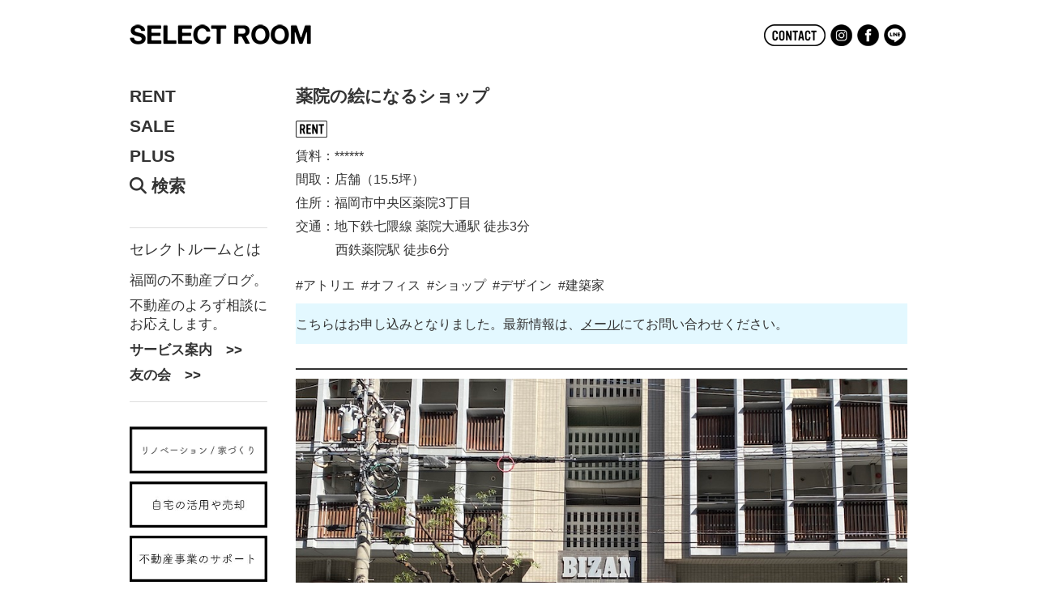

--- FILE ---
content_type: text/html; charset=UTF-8
request_url: https://selectroom.net/rent/2018/09/07/22770/
body_size: 84426
content:
<!DOCTYPE html>
<html dir="ltr" lang="ja" prefix="og: https://ogp.me/ns#">
<head>

<meta charset="utf-8">
<meta name="viewport" content="width=device-width, initial-scale=1.0">
<meta name="msvalidate.01" content="82F2CD55718BC0394444E8A7C5EF0DC6" />	
<link rel="stylesheet" href="https://selectroom.net/wp-content/themes/selectroom/responsive.css?ver=1.0.1" type="text/css" media="screen, print" />
<link rel="stylesheet" href="https://selectroom.net/wp-content/themes/selectroom/style.css?ver=1.0.3" type="text/css" media="screen, print" />
<link rel="alternate" type="application/atom+xml" title="SELECTROOM｜福岡の不動産、リノベーション 、家づくり、相続、不動産事業サポート Atom Feed" href="https://selectroom.net/feed/atom/" />
<link rel="alternate" type="application/rss+xml" title="SELECTROOM｜福岡の不動産、リノベーション 、家づくり、相続、不動産事業サポート RSS Feed" href="https://selectroom.net/feed/" />
<link rel="apple-touch-icon" href="https://selectroom.net/wp-content/themes/selectroom/images/favicon.png"/>
<meta name="keywords" content="中央区,賃貸,アトリエ,オフィス,ショップ,デザイン,建築家," />
<meta name="description" content="こちらはお申し込みとなりました。最新情報は、メールにてお問い合わせください。1985年完成。時を経てムード増す、建築家が..." />
 

<!--[if lt IE 9]>
<script src="//html5shiv.googlecode.com/svn/trunk/html5.js"></script>
<![endif]-->

		<!-- All in One SEO 4.9.3 - aioseo.com -->
		<title>薬院の絵になるショップ | SELECTROOM｜福岡の不動産、リノベーション 、家づくり、相続、不動産事業サポート</title>
	<meta name="description" content="こちらはお申し込みとなりました。最新情報は、メールにてお問い合わせください。 1985年完成。時を経てムード増" />
	<meta name="robots" content="max-snippet:-1, max-image-preview:large, max-video-preview:-1" />
	<meta name="author" content="ひかり生活デザイン"/>
	<link rel="canonical" href="https://selectroom.net/rent/2018/09/07/22770/" />
	<meta name="generator" content="All in One SEO (AIOSEO) 4.9.3" />
		<meta property="og:locale" content="ja_JP" />
		<meta property="og:site_name" content="SELECT ROOM" />
		<meta property="og:type" content="article" />
		<meta property="og:title" content="薬院の絵になるショップ | SELECTROOM｜福岡の不動産、リノベーション 、家づくり、相続、不動産事業サポート" />
		<meta property="og:description" content="こちらはお申し込みとなりました。最新情報は、メールにてお問い合わせください。 1985年完成。時を経てムード増" />
		<meta property="og:url" content="https://selectroom.net/rent/2018/09/07/22770/" />
		<meta property="fb:admins" content="232990286724811" />
		<meta property="og:image" content="https://selectroom.net/wp-content/uploads/IMG_3966.jpg" />
		<meta property="og:image:secure_url" content="https://selectroom.net/wp-content/uploads/IMG_3966.jpg" />
		<meta property="og:image:width" content="940" />
		<meta property="og:image:height" content="705" />
		<meta property="article:published_time" content="2018-09-07T03:25:35+00:00" />
		<meta property="article:modified_time" content="2023-04-07T00:19:55+00:00" />
		<meta property="article:publisher" content="https://www.facebook.com/hikarisd" />
		<meta name="twitter:card" content="summary_large_image" />
		<meta name="twitter:site" content="@hikari_sd" />
		<meta name="twitter:title" content="薬院の絵になるショップ | SELECTROOM｜福岡の不動産、リノベーション 、家づくり、相続、不動産事業サポート" />
		<meta name="twitter:description" content="こちらはお申し込みとなりました。最新情報は、メールにてお問い合わせください。 1985年完成。時を経てムード増" />
		<meta name="twitter:creator" content="@hikari_sd" />
		<meta name="twitter:image" content="https://selectroom.net/wp-content/uploads/IMG_3966.jpg" />
		<script type="application/ld+json" class="aioseo-schema">
			{"@context":"https:\/\/schema.org","@graph":[{"@type":"Article","@id":"https:\/\/selectroom.net\/rent\/2018\/09\/07\/22770\/#article","name":"\u85ac\u9662\u306e\u7d75\u306b\u306a\u308b\u30b7\u30e7\u30c3\u30d7 | SELECTROOM\uff5c\u798f\u5ca1\u306e\u4e0d\u52d5\u7523\u3001\u30ea\u30ce\u30d9\u30fc\u30b7\u30e7\u30f3 \u3001\u5bb6\u3065\u304f\u308a\u3001\u76f8\u7d9a\u3001\u4e0d\u52d5\u7523\u4e8b\u696d\u30b5\u30dd\u30fc\u30c8","headline":"\u85ac\u9662\u306e\u7d75\u306b\u306a\u308b\u30b7\u30e7\u30c3\u30d7","author":{"@id":"https:\/\/selectroom.net\/author\/hikari_webmaster\/#author"},"publisher":{"@id":"https:\/\/selectroom.net\/#organization"},"image":{"@type":"ImageObject","url":"https:\/\/selectroom.net\/wp-content\/uploads\/IMG_3966.jpg","width":940,"height":705},"datePublished":"2018-09-07T12:25:35+09:00","dateModified":"2023-04-07T09:19:55+09:00","inLanguage":"ja","mainEntityOfPage":{"@id":"https:\/\/selectroom.net\/rent\/2018\/09\/07\/22770\/#webpage"},"isPartOf":{"@id":"https:\/\/selectroom.net\/rent\/2018\/09\/07\/22770\/#webpage"},"articleSection":"\u4e2d\u592e\u533a, \u8cc3\u8cb8, \u30a2\u30c8\u30ea\u30a8, \u30aa\u30d5\u30a3\u30b9, \u30b7\u30e7\u30c3\u30d7, \u30c7\u30b6\u30a4\u30f3, \u5efa\u7bc9\u5bb6"},{"@type":"BreadcrumbList","@id":"https:\/\/selectroom.net\/rent\/2018\/09\/07\/22770\/#breadcrumblist","itemListElement":[{"@type":"ListItem","@id":"https:\/\/selectroom.net#listItem","position":1,"name":"\u30db\u30fc\u30e0","item":"https:\/\/selectroom.net","nextItem":{"@type":"ListItem","@id":"https:\/\/selectroom.net\/rent\/#listItem","name":"\u8cc3\u8cb8"}},{"@type":"ListItem","@id":"https:\/\/selectroom.net\/rent\/#listItem","position":2,"name":"\u8cc3\u8cb8","item":"https:\/\/selectroom.net\/rent\/","nextItem":{"@type":"ListItem","@id":"https:\/\/selectroom.net\/rent\/rent_chuou\/#listItem","name":"\u4e2d\u592e\u533a"},"previousItem":{"@type":"ListItem","@id":"https:\/\/selectroom.net#listItem","name":"\u30db\u30fc\u30e0"}},{"@type":"ListItem","@id":"https:\/\/selectroom.net\/rent\/rent_chuou\/#listItem","position":3,"name":"\u4e2d\u592e\u533a","item":"https:\/\/selectroom.net\/rent\/rent_chuou\/","nextItem":{"@type":"ListItem","@id":"https:\/\/selectroom.net\/rent\/2018\/09\/07\/22770\/#listItem","name":"\u85ac\u9662\u306e\u7d75\u306b\u306a\u308b\u30b7\u30e7\u30c3\u30d7"},"previousItem":{"@type":"ListItem","@id":"https:\/\/selectroom.net\/rent\/#listItem","name":"\u8cc3\u8cb8"}},{"@type":"ListItem","@id":"https:\/\/selectroom.net\/rent\/2018\/09\/07\/22770\/#listItem","position":4,"name":"\u85ac\u9662\u306e\u7d75\u306b\u306a\u308b\u30b7\u30e7\u30c3\u30d7","previousItem":{"@type":"ListItem","@id":"https:\/\/selectroom.net\/rent\/rent_chuou\/#listItem","name":"\u4e2d\u592e\u533a"}}]},{"@type":"Organization","@id":"https:\/\/selectroom.net\/#organization","name":"SELECT ROOM","description":"\uff3bSELECT ROOM\uff3d\u306f\u798f\u5ca1\u306e\u4e0d\u52d5\u7523\u30e1\u30c7\u30a3\u30a2\u3067\u3059\u3002\u8cc3\u8cb8\u30fb\u58f2\u8cb7\u306b\u304b\u304b\u308f\u3089\u305a\u3001\u304a\u3059\u3059\u3081\u3057\u305f\u3044\u798f\u5ca1\u306e\u4e0d\u52d5\u7523\u3092\u72ec\u81ea\u306e\u8996\u70b9\u3067\u30bb\u30ec\u30af\u30c8\u3002\u30ea\u30ce\u30d9\u30fc\u30b7\u30e7\u30f3\u3084\u5bb6\u3065\u304f\u308a\u3001\u76f8\u7d9a\u3001\u4e0d\u52d5\u7523\u4e8b\u696d\u30b5\u30dd\u30fc\u30c8\u306a\u3069\u4e0d\u52d5\u7523\u306e\u3088\u308d\u305a\u76f8\u8ac7\u6240\u3068\u3057\u3066\u3082\u6d3b\u52d5\u3057\u3066\u3044\u307e\u3059\u3002","url":"https:\/\/selectroom.net\/","sameAs":["https:\/\/www.facebook.com\/hikarisd","https:\/\/twitter.com\/hikari_sd"]},{"@type":"Person","@id":"https:\/\/selectroom.net\/author\/hikari_webmaster\/#author","url":"https:\/\/selectroom.net\/author\/hikari_webmaster\/","name":"\u3072\u304b\u308a\u751f\u6d3b\u30c7\u30b6\u30a4\u30f3","image":{"@type":"ImageObject","@id":"https:\/\/selectroom.net\/rent\/2018\/09\/07\/22770\/#authorImage","url":"https:\/\/secure.gravatar.com\/avatar\/664b575ff5cccaf9b8cada0eaf66a645?s=96&d=mm&r=g","width":96,"height":96,"caption":"\u3072\u304b\u308a\u751f\u6d3b\u30c7\u30b6\u30a4\u30f3"}},{"@type":"WebPage","@id":"https:\/\/selectroom.net\/rent\/2018\/09\/07\/22770\/#webpage","url":"https:\/\/selectroom.net\/rent\/2018\/09\/07\/22770\/","name":"\u85ac\u9662\u306e\u7d75\u306b\u306a\u308b\u30b7\u30e7\u30c3\u30d7 | SELECTROOM\uff5c\u798f\u5ca1\u306e\u4e0d\u52d5\u7523\u3001\u30ea\u30ce\u30d9\u30fc\u30b7\u30e7\u30f3 \u3001\u5bb6\u3065\u304f\u308a\u3001\u76f8\u7d9a\u3001\u4e0d\u52d5\u7523\u4e8b\u696d\u30b5\u30dd\u30fc\u30c8","description":"\u3053\u3061\u3089\u306f\u304a\u7533\u3057\u8fbc\u307f\u3068\u306a\u308a\u307e\u3057\u305f\u3002\u6700\u65b0\u60c5\u5831\u306f\u3001\u30e1\u30fc\u30eb\u306b\u3066\u304a\u554f\u3044\u5408\u308f\u305b\u304f\u3060\u3055\u3044\u3002 1985\u5e74\u5b8c\u6210\u3002\u6642\u3092\u7d4c\u3066\u30e0\u30fc\u30c9\u5897","inLanguage":"ja","isPartOf":{"@id":"https:\/\/selectroom.net\/#website"},"breadcrumb":{"@id":"https:\/\/selectroom.net\/rent\/2018\/09\/07\/22770\/#breadcrumblist"},"author":{"@id":"https:\/\/selectroom.net\/author\/hikari_webmaster\/#author"},"creator":{"@id":"https:\/\/selectroom.net\/author\/hikari_webmaster\/#author"},"image":{"@type":"ImageObject","url":"https:\/\/selectroom.net\/wp-content\/uploads\/IMG_3966.jpg","@id":"https:\/\/selectroom.net\/rent\/2018\/09\/07\/22770\/#mainImage","width":940,"height":705},"primaryImageOfPage":{"@id":"https:\/\/selectroom.net\/rent\/2018\/09\/07\/22770\/#mainImage"},"datePublished":"2018-09-07T12:25:35+09:00","dateModified":"2023-04-07T09:19:55+09:00"},{"@type":"WebSite","@id":"https:\/\/selectroom.net\/#website","url":"https:\/\/selectroom.net\/","name":"SELECTROOM\uff5c\u798f\u5ca1\u306e\u4e0d\u52d5\u7523\u3001\u30ea\u30ce\u30d9\u30fc\u30b7\u30e7\u30f3 \u3001\u5bb6\u3065\u304f\u308a\u3001\u4e0d\u52d5\u7523\u30b3\u30f3\u30b5\u30eb\u30c6\u30a3\u30f3\u30b0\uff5c\u30b0\u30c3\u30c9\u30bb\u30ab\u30f3\u30c9\uff01\u304f\u3089\u3057\u518d\u8003\uff01","description":"\uff3bSELECT ROOM\uff3d\u306f\u798f\u5ca1\u306e\u4e0d\u52d5\u7523\u30e1\u30c7\u30a3\u30a2\u3067\u3059\u3002\u8cc3\u8cb8\u30fb\u58f2\u8cb7\u306b\u304b\u304b\u308f\u3089\u305a\u3001\u304a\u3059\u3059\u3081\u3057\u305f\u3044\u798f\u5ca1\u306e\u4e0d\u52d5\u7523\u3092\u72ec\u81ea\u306e\u8996\u70b9\u3067\u30bb\u30ec\u30af\u30c8\u3002\u30ea\u30ce\u30d9\u30fc\u30b7\u30e7\u30f3\u3084\u5bb6\u3065\u304f\u308a\u3001\u76f8\u7d9a\u3001\u4e0d\u52d5\u7523\u4e8b\u696d\u30b5\u30dd\u30fc\u30c8\u306a\u3069\u4e0d\u52d5\u7523\u306e\u3088\u308d\u305a\u76f8\u8ac7\u6240\u3068\u3057\u3066\u3082\u6d3b\u52d5\u3057\u3066\u3044\u307e\u3059\u3002","inLanguage":"ja","publisher":{"@id":"https:\/\/selectroom.net\/#organization"}}]}
		</script>
		<!-- All in One SEO -->

<link rel='dns-prefetch' href='//ajax.googleapis.com' />
<link rel='dns-prefetch' href='//use.fontawesome.com' />
		<!-- This site uses the Google Analytics by ExactMetrics plugin v8.11.1 - Using Analytics tracking - https://www.exactmetrics.com/ -->
		<!-- Note: ExactMetrics is not currently configured on this site. The site owner needs to authenticate with Google Analytics in the ExactMetrics settings panel. -->
					<!-- No tracking code set -->
				<!-- / Google Analytics by ExactMetrics -->
		<script type="text/javascript">
/* <![CDATA[ */
window._wpemojiSettings = {"baseUrl":"https:\/\/s.w.org\/images\/core\/emoji\/15.0.3\/72x72\/","ext":".png","svgUrl":"https:\/\/s.w.org\/images\/core\/emoji\/15.0.3\/svg\/","svgExt":".svg","source":{"concatemoji":"https:\/\/selectroom.net\/wp-includes\/js\/wp-emoji-release.min.js?ver=78094999c34ffb86a15648d7c19f41ed"}};
/*! This file is auto-generated */
!function(i,n){var o,s,e;function c(e){try{var t={supportTests:e,timestamp:(new Date).valueOf()};sessionStorage.setItem(o,JSON.stringify(t))}catch(e){}}function p(e,t,n){e.clearRect(0,0,e.canvas.width,e.canvas.height),e.fillText(t,0,0);var t=new Uint32Array(e.getImageData(0,0,e.canvas.width,e.canvas.height).data),r=(e.clearRect(0,0,e.canvas.width,e.canvas.height),e.fillText(n,0,0),new Uint32Array(e.getImageData(0,0,e.canvas.width,e.canvas.height).data));return t.every(function(e,t){return e===r[t]})}function u(e,t,n){switch(t){case"flag":return n(e,"\ud83c\udff3\ufe0f\u200d\u26a7\ufe0f","\ud83c\udff3\ufe0f\u200b\u26a7\ufe0f")?!1:!n(e,"\ud83c\uddfa\ud83c\uddf3","\ud83c\uddfa\u200b\ud83c\uddf3")&&!n(e,"\ud83c\udff4\udb40\udc67\udb40\udc62\udb40\udc65\udb40\udc6e\udb40\udc67\udb40\udc7f","\ud83c\udff4\u200b\udb40\udc67\u200b\udb40\udc62\u200b\udb40\udc65\u200b\udb40\udc6e\u200b\udb40\udc67\u200b\udb40\udc7f");case"emoji":return!n(e,"\ud83d\udc26\u200d\u2b1b","\ud83d\udc26\u200b\u2b1b")}return!1}function f(e,t,n){var r="undefined"!=typeof WorkerGlobalScope&&self instanceof WorkerGlobalScope?new OffscreenCanvas(300,150):i.createElement("canvas"),a=r.getContext("2d",{willReadFrequently:!0}),o=(a.textBaseline="top",a.font="600 32px Arial",{});return e.forEach(function(e){o[e]=t(a,e,n)}),o}function t(e){var t=i.createElement("script");t.src=e,t.defer=!0,i.head.appendChild(t)}"undefined"!=typeof Promise&&(o="wpEmojiSettingsSupports",s=["flag","emoji"],n.supports={everything:!0,everythingExceptFlag:!0},e=new Promise(function(e){i.addEventListener("DOMContentLoaded",e,{once:!0})}),new Promise(function(t){var n=function(){try{var e=JSON.parse(sessionStorage.getItem(o));if("object"==typeof e&&"number"==typeof e.timestamp&&(new Date).valueOf()<e.timestamp+604800&&"object"==typeof e.supportTests)return e.supportTests}catch(e){}return null}();if(!n){if("undefined"!=typeof Worker&&"undefined"!=typeof OffscreenCanvas&&"undefined"!=typeof URL&&URL.createObjectURL&&"undefined"!=typeof Blob)try{var e="postMessage("+f.toString()+"("+[JSON.stringify(s),u.toString(),p.toString()].join(",")+"));",r=new Blob([e],{type:"text/javascript"}),a=new Worker(URL.createObjectURL(r),{name:"wpTestEmojiSupports"});return void(a.onmessage=function(e){c(n=e.data),a.terminate(),t(n)})}catch(e){}c(n=f(s,u,p))}t(n)}).then(function(e){for(var t in e)n.supports[t]=e[t],n.supports.everything=n.supports.everything&&n.supports[t],"flag"!==t&&(n.supports.everythingExceptFlag=n.supports.everythingExceptFlag&&n.supports[t]);n.supports.everythingExceptFlag=n.supports.everythingExceptFlag&&!n.supports.flag,n.DOMReady=!1,n.readyCallback=function(){n.DOMReady=!0}}).then(function(){return e}).then(function(){var e;n.supports.everything||(n.readyCallback(),(e=n.source||{}).concatemoji?t(e.concatemoji):e.wpemoji&&e.twemoji&&(t(e.twemoji),t(e.wpemoji)))}))}((window,document),window._wpemojiSettings);
/* ]]> */
</script>
<link rel='stylesheet' id='wpcfs-form-css' href='https://selectroom.net/wp-content/plugins/wp-custom-fields-search/templates/form.css?ver=78094999c34ffb86a15648d7c19f41ed' type='text/css' media='all' />
<style id='wp-emoji-styles-inline-css' type='text/css'>

	img.wp-smiley, img.emoji {
		display: inline !important;
		border: none !important;
		box-shadow: none !important;
		height: 1em !important;
		width: 1em !important;
		margin: 0 0.07em !important;
		vertical-align: -0.1em !important;
		background: none !important;
		padding: 0 !important;
	}
</style>
<link rel='stylesheet' id='wp-block-library-css' href='https://selectroom.net/wp-includes/css/dist/block-library/style.min.css?ver=78094999c34ffb86a15648d7c19f41ed' type='text/css' media='all' />
<link rel='stylesheet' id='aioseo/css/src/vue/standalone/blocks/table-of-contents/global.scss-css' href='https://selectroom.net/wp-content/plugins/all-in-one-seo-pack/dist/Lite/assets/css/table-of-contents/global.e90f6d47.css?ver=4.9.3' type='text/css' media='all' />
<style id='classic-theme-styles-inline-css' type='text/css'>
/*! This file is auto-generated */
.wp-block-button__link{color:#fff;background-color:#32373c;border-radius:9999px;box-shadow:none;text-decoration:none;padding:calc(.667em + 2px) calc(1.333em + 2px);font-size:1.125em}.wp-block-file__button{background:#32373c;color:#fff;text-decoration:none}
</style>
<style id='global-styles-inline-css' type='text/css'>
:root{--wp--preset--aspect-ratio--square: 1;--wp--preset--aspect-ratio--4-3: 4/3;--wp--preset--aspect-ratio--3-4: 3/4;--wp--preset--aspect-ratio--3-2: 3/2;--wp--preset--aspect-ratio--2-3: 2/3;--wp--preset--aspect-ratio--16-9: 16/9;--wp--preset--aspect-ratio--9-16: 9/16;--wp--preset--color--black: #000000;--wp--preset--color--cyan-bluish-gray: #abb8c3;--wp--preset--color--white: #ffffff;--wp--preset--color--pale-pink: #f78da7;--wp--preset--color--vivid-red: #cf2e2e;--wp--preset--color--luminous-vivid-orange: #ff6900;--wp--preset--color--luminous-vivid-amber: #fcb900;--wp--preset--color--light-green-cyan: #7bdcb5;--wp--preset--color--vivid-green-cyan: #00d084;--wp--preset--color--pale-cyan-blue: #8ed1fc;--wp--preset--color--vivid-cyan-blue: #0693e3;--wp--preset--color--vivid-purple: #9b51e0;--wp--preset--gradient--vivid-cyan-blue-to-vivid-purple: linear-gradient(135deg,rgba(6,147,227,1) 0%,rgb(155,81,224) 100%);--wp--preset--gradient--light-green-cyan-to-vivid-green-cyan: linear-gradient(135deg,rgb(122,220,180) 0%,rgb(0,208,130) 100%);--wp--preset--gradient--luminous-vivid-amber-to-luminous-vivid-orange: linear-gradient(135deg,rgba(252,185,0,1) 0%,rgba(255,105,0,1) 100%);--wp--preset--gradient--luminous-vivid-orange-to-vivid-red: linear-gradient(135deg,rgba(255,105,0,1) 0%,rgb(207,46,46) 100%);--wp--preset--gradient--very-light-gray-to-cyan-bluish-gray: linear-gradient(135deg,rgb(238,238,238) 0%,rgb(169,184,195) 100%);--wp--preset--gradient--cool-to-warm-spectrum: linear-gradient(135deg,rgb(74,234,220) 0%,rgb(151,120,209) 20%,rgb(207,42,186) 40%,rgb(238,44,130) 60%,rgb(251,105,98) 80%,rgb(254,248,76) 100%);--wp--preset--gradient--blush-light-purple: linear-gradient(135deg,rgb(255,206,236) 0%,rgb(152,150,240) 100%);--wp--preset--gradient--blush-bordeaux: linear-gradient(135deg,rgb(254,205,165) 0%,rgb(254,45,45) 50%,rgb(107,0,62) 100%);--wp--preset--gradient--luminous-dusk: linear-gradient(135deg,rgb(255,203,112) 0%,rgb(199,81,192) 50%,rgb(65,88,208) 100%);--wp--preset--gradient--pale-ocean: linear-gradient(135deg,rgb(255,245,203) 0%,rgb(182,227,212) 50%,rgb(51,167,181) 100%);--wp--preset--gradient--electric-grass: linear-gradient(135deg,rgb(202,248,128) 0%,rgb(113,206,126) 100%);--wp--preset--gradient--midnight: linear-gradient(135deg,rgb(2,3,129) 0%,rgb(40,116,252) 100%);--wp--preset--font-size--small: 13px;--wp--preset--font-size--medium: 20px;--wp--preset--font-size--large: 36px;--wp--preset--font-size--x-large: 42px;--wp--preset--spacing--20: 0.44rem;--wp--preset--spacing--30: 0.67rem;--wp--preset--spacing--40: 1rem;--wp--preset--spacing--50: 1.5rem;--wp--preset--spacing--60: 2.25rem;--wp--preset--spacing--70: 3.38rem;--wp--preset--spacing--80: 5.06rem;--wp--preset--shadow--natural: 6px 6px 9px rgba(0, 0, 0, 0.2);--wp--preset--shadow--deep: 12px 12px 50px rgba(0, 0, 0, 0.4);--wp--preset--shadow--sharp: 6px 6px 0px rgba(0, 0, 0, 0.2);--wp--preset--shadow--outlined: 6px 6px 0px -3px rgba(255, 255, 255, 1), 6px 6px rgba(0, 0, 0, 1);--wp--preset--shadow--crisp: 6px 6px 0px rgba(0, 0, 0, 1);}:where(.is-layout-flex){gap: 0.5em;}:where(.is-layout-grid){gap: 0.5em;}body .is-layout-flex{display: flex;}.is-layout-flex{flex-wrap: wrap;align-items: center;}.is-layout-flex > :is(*, div){margin: 0;}body .is-layout-grid{display: grid;}.is-layout-grid > :is(*, div){margin: 0;}:where(.wp-block-columns.is-layout-flex){gap: 2em;}:where(.wp-block-columns.is-layout-grid){gap: 2em;}:where(.wp-block-post-template.is-layout-flex){gap: 1.25em;}:where(.wp-block-post-template.is-layout-grid){gap: 1.25em;}.has-black-color{color: var(--wp--preset--color--black) !important;}.has-cyan-bluish-gray-color{color: var(--wp--preset--color--cyan-bluish-gray) !important;}.has-white-color{color: var(--wp--preset--color--white) !important;}.has-pale-pink-color{color: var(--wp--preset--color--pale-pink) !important;}.has-vivid-red-color{color: var(--wp--preset--color--vivid-red) !important;}.has-luminous-vivid-orange-color{color: var(--wp--preset--color--luminous-vivid-orange) !important;}.has-luminous-vivid-amber-color{color: var(--wp--preset--color--luminous-vivid-amber) !important;}.has-light-green-cyan-color{color: var(--wp--preset--color--light-green-cyan) !important;}.has-vivid-green-cyan-color{color: var(--wp--preset--color--vivid-green-cyan) !important;}.has-pale-cyan-blue-color{color: var(--wp--preset--color--pale-cyan-blue) !important;}.has-vivid-cyan-blue-color{color: var(--wp--preset--color--vivid-cyan-blue) !important;}.has-vivid-purple-color{color: var(--wp--preset--color--vivid-purple) !important;}.has-black-background-color{background-color: var(--wp--preset--color--black) !important;}.has-cyan-bluish-gray-background-color{background-color: var(--wp--preset--color--cyan-bluish-gray) !important;}.has-white-background-color{background-color: var(--wp--preset--color--white) !important;}.has-pale-pink-background-color{background-color: var(--wp--preset--color--pale-pink) !important;}.has-vivid-red-background-color{background-color: var(--wp--preset--color--vivid-red) !important;}.has-luminous-vivid-orange-background-color{background-color: var(--wp--preset--color--luminous-vivid-orange) !important;}.has-luminous-vivid-amber-background-color{background-color: var(--wp--preset--color--luminous-vivid-amber) !important;}.has-light-green-cyan-background-color{background-color: var(--wp--preset--color--light-green-cyan) !important;}.has-vivid-green-cyan-background-color{background-color: var(--wp--preset--color--vivid-green-cyan) !important;}.has-pale-cyan-blue-background-color{background-color: var(--wp--preset--color--pale-cyan-blue) !important;}.has-vivid-cyan-blue-background-color{background-color: var(--wp--preset--color--vivid-cyan-blue) !important;}.has-vivid-purple-background-color{background-color: var(--wp--preset--color--vivid-purple) !important;}.has-black-border-color{border-color: var(--wp--preset--color--black) !important;}.has-cyan-bluish-gray-border-color{border-color: var(--wp--preset--color--cyan-bluish-gray) !important;}.has-white-border-color{border-color: var(--wp--preset--color--white) !important;}.has-pale-pink-border-color{border-color: var(--wp--preset--color--pale-pink) !important;}.has-vivid-red-border-color{border-color: var(--wp--preset--color--vivid-red) !important;}.has-luminous-vivid-orange-border-color{border-color: var(--wp--preset--color--luminous-vivid-orange) !important;}.has-luminous-vivid-amber-border-color{border-color: var(--wp--preset--color--luminous-vivid-amber) !important;}.has-light-green-cyan-border-color{border-color: var(--wp--preset--color--light-green-cyan) !important;}.has-vivid-green-cyan-border-color{border-color: var(--wp--preset--color--vivid-green-cyan) !important;}.has-pale-cyan-blue-border-color{border-color: var(--wp--preset--color--pale-cyan-blue) !important;}.has-vivid-cyan-blue-border-color{border-color: var(--wp--preset--color--vivid-cyan-blue) !important;}.has-vivid-purple-border-color{border-color: var(--wp--preset--color--vivid-purple) !important;}.has-vivid-cyan-blue-to-vivid-purple-gradient-background{background: var(--wp--preset--gradient--vivid-cyan-blue-to-vivid-purple) !important;}.has-light-green-cyan-to-vivid-green-cyan-gradient-background{background: var(--wp--preset--gradient--light-green-cyan-to-vivid-green-cyan) !important;}.has-luminous-vivid-amber-to-luminous-vivid-orange-gradient-background{background: var(--wp--preset--gradient--luminous-vivid-amber-to-luminous-vivid-orange) !important;}.has-luminous-vivid-orange-to-vivid-red-gradient-background{background: var(--wp--preset--gradient--luminous-vivid-orange-to-vivid-red) !important;}.has-very-light-gray-to-cyan-bluish-gray-gradient-background{background: var(--wp--preset--gradient--very-light-gray-to-cyan-bluish-gray) !important;}.has-cool-to-warm-spectrum-gradient-background{background: var(--wp--preset--gradient--cool-to-warm-spectrum) !important;}.has-blush-light-purple-gradient-background{background: var(--wp--preset--gradient--blush-light-purple) !important;}.has-blush-bordeaux-gradient-background{background: var(--wp--preset--gradient--blush-bordeaux) !important;}.has-luminous-dusk-gradient-background{background: var(--wp--preset--gradient--luminous-dusk) !important;}.has-pale-ocean-gradient-background{background: var(--wp--preset--gradient--pale-ocean) !important;}.has-electric-grass-gradient-background{background: var(--wp--preset--gradient--electric-grass) !important;}.has-midnight-gradient-background{background: var(--wp--preset--gradient--midnight) !important;}.has-small-font-size{font-size: var(--wp--preset--font-size--small) !important;}.has-medium-font-size{font-size: var(--wp--preset--font-size--medium) !important;}.has-large-font-size{font-size: var(--wp--preset--font-size--large) !important;}.has-x-large-font-size{font-size: var(--wp--preset--font-size--x-large) !important;}
:where(.wp-block-post-template.is-layout-flex){gap: 1.25em;}:where(.wp-block-post-template.is-layout-grid){gap: 1.25em;}
:where(.wp-block-columns.is-layout-flex){gap: 2em;}:where(.wp-block-columns.is-layout-grid){gap: 2em;}
:root :where(.wp-block-pullquote){font-size: 1.5em;line-height: 1.6;}
</style>
<link rel='stylesheet' id='contact-form-7-css' href='https://selectroom.net/wp-content/plugins/contact-form-7/includes/css/styles.css?ver=6.0.6' type='text/css' media='all' />
<link rel='stylesheet' id='fancybox-for-wp-css' href='https://selectroom.net/wp-content/plugins/fancybox-for-wordpress/assets/css/fancybox.css?ver=1.3.4' type='text/css' media='all' />
<link rel='stylesheet' id='udefault-css' href='https://selectroom.net/wp-content/plugins/ultimate-wp-query-search-filter/themes/default.css?ver=all' type='text/css' media='all' />
<link rel='stylesheet' id='wpvrfontawesome-css' href='https://use.fontawesome.com/releases/v6.5.1/css/all.css?ver=8.5.40' type='text/css' media='all' />
<link rel='stylesheet' id='panellium-css-css' href='https://selectroom.net/wp-content/plugins/wpvr/public/lib/pannellum/src/css/pannellum.css?ver=1' type='text/css' media='all' />
<link rel='stylesheet' id='videojs-css-css' href='https://selectroom.net/wp-content/plugins/wpvr/public/lib/pannellum/src/css/video-js.css?ver=1' type='text/css' media='all' />
<link rel='stylesheet' id='videojs-vr-css-css' href='https://selectroom.net/wp-content/plugins/wpvr/public/lib/videojs-vr/videojs-vr.css?ver=1' type='text/css' media='all' />
<link rel='stylesheet' id='owl-css-css' href='https://selectroom.net/wp-content/plugins/wpvr/public/css/owl.carousel.css?ver=8.5.40' type='text/css' media='all' />
<link rel='stylesheet' id='wpvr-css' href='https://selectroom.net/wp-content/plugins/wpvr/public/css/wpvr-public.css?ver=8.5.40' type='text/css' media='all' />
<link rel='stylesheet' id='taxopress-frontend-css-css' href='https://selectroom.net/wp-content/plugins/simple-tags/assets/frontend/css/frontend.css?ver=3.42.0' type='text/css' media='all' />
<link rel='stylesheet' id='wp-pagenavi-css' href='https://selectroom.net/wp-content/plugins/wp-pagenavi/pagenavi-css.css?ver=2.70' type='text/css' media='all' />
<script type="text/javascript" src="//ajax.googleapis.com/ajax/libs/jquery/1.7.1/jquery.min.js?ver=1.7.1" id="jquery-js"></script>
<script type="text/javascript" src="https://selectroom.net/wp-content/plugins/fancybox-for-wordpress/assets/js/purify.min.js?ver=1.3.4" id="purify-js"></script>
<script type="text/javascript" src="https://selectroom.net/wp-content/plugins/fancybox-for-wordpress/assets/js/jquery.fancybox.js?ver=1.3.4" id="fancybox-for-wp-js"></script>
<script type="text/javascript" src="https://selectroom.net/wp-content/plugins/wpvr/public/lib/pannellum/src/js/pannellum.js?ver=1" id="panellium-js-js"></script>
<script type="text/javascript" src="https://selectroom.net/wp-content/plugins/wpvr/public/lib/pannellum/src/js/libpannellum.js?ver=1" id="panelliumlib-js-js"></script>
<script type="text/javascript" src="https://selectroom.net/wp-content/plugins/wpvr/public/js/video.js?ver=1" id="videojs-js-js"></script>
<script type="text/javascript" src="https://selectroom.net/wp-content/plugins/wpvr/public/lib/videojs-vr/videojs-vr.js?ver=1" id="videojsvr-js-js"></script>
<script type="text/javascript" src="https://selectroom.net/wp-content/plugins/wpvr/public/lib/pannellum/src/js/videojs-pannellum-plugin.js?ver=1" id="panelliumvid-js-js"></script>
<script type="text/javascript" src="https://selectroom.net/wp-content/plugins/wpvr/public/js/owl.carousel.js?ver=78094999c34ffb86a15648d7c19f41ed" id="owl-js-js"></script>
<script type="text/javascript" src="https://selectroom.net/wp-content/plugins/wpvr/public/js/jquery.cookie.js?ver=1" id="jquery_cookie-js"></script>
<script type="text/javascript" src="https://selectroom.net/wp-content/plugins/simple-tags/assets/frontend/js/frontend.js?ver=3.42.0" id="taxopress-frontend-js-js"></script>
<link rel="https://api.w.org/" href="https://selectroom.net/wp-json/" /><link rel="alternate" title="JSON" type="application/json" href="https://selectroom.net/wp-json/wp/v2/posts/22770" /><link rel='shortlink' href='https://selectroom.net/?p=22770' />
<link rel="alternate" title="oEmbed (JSON)" type="application/json+oembed" href="https://selectroom.net/wp-json/oembed/1.0/embed?url=https%3A%2F%2Fselectroom.net%2Frent%2F2018%2F09%2F07%2F22770%2F" />
<link rel="alternate" title="oEmbed (XML)" type="text/xml+oembed" href="https://selectroom.net/wp-json/oembed/1.0/embed?url=https%3A%2F%2Fselectroom.net%2Frent%2F2018%2F09%2F07%2F22770%2F&#038;format=xml" />

<!-- Fancybox for WordPress v3.3.7 -->
<style type="text/css">
	.fancybox-slide--image .fancybox-content{background-color: #FFFFFF}div.fancybox-caption{display:none !important;}
	
	img.fancybox-image{border-width:10px;border-color:#FFFFFF;border-style:solid;}
	div.fancybox-bg{background-color:rgba(102,102,102,0.3);opacity:1 !important;}div.fancybox-content{border-color:#FFFFFF}
	div#fancybox-title{background-color:#FFFFFF}
	div.fancybox-content{background-color:#FFFFFF}
	div#fancybox-title-inside{color:#333333}
	
	
	
	div.fancybox-caption p.caption-title{display:inline-block}
	div.fancybox-caption p.caption-title{font-size:14px}
	div.fancybox-caption p.caption-title{color:#333333}
	div.fancybox-caption {color:#333333}div.fancybox-caption p.caption-title {background:#fff; width:auto;padding:10px 30px;}div.fancybox-content p.caption-title{color:#333333;margin: 0;padding: 5px 0;}body.fancybox-active .fancybox-container .fancybox-stage .fancybox-content .fancybox-close-small{display:block;}
</style><script type="text/javascript">
	jQuery(function () {

		var mobileOnly = false;
		
		if (mobileOnly) {
			return;
		}

		jQuery.fn.getTitle = function () { // Copy the title of every IMG tag and add it to its parent A so that fancybox can show titles
			var arr = jQuery("a[data-fancybox]");jQuery.each(arr, function() {var title = jQuery(this).children("img").attr("title") || '';var figCaptionHtml = jQuery(this).next("figcaption").html() || '';var processedCaption = figCaptionHtml;if (figCaptionHtml.length && typeof DOMPurify === 'function') {processedCaption = DOMPurify.sanitize(figCaptionHtml, {USE_PROFILES: {html: true}});} else if (figCaptionHtml.length) {processedCaption = jQuery("<div>").text(figCaptionHtml).html();}var newTitle = title;if (processedCaption.length) {newTitle = title.length ? title + " " + processedCaption : processedCaption;}if (newTitle.length) {jQuery(this).attr("title", newTitle);}});		}

		// Supported file extensions

				var thumbnails = jQuery("a:has(img)").not(".nolightbox").not('.envira-gallery-link').not('.ngg-simplelightbox').filter(function () {
			return /\.(jpe?g|png|gif|mp4|webp|bmp|pdf)(\?[^/]*)*$/i.test(jQuery(this).attr('href'))
		});
		

		// Add data-type iframe for links that are not images or videos.
		var iframeLinks = jQuery('.fancyboxforwp').filter(function () {
			return !/\.(jpe?g|png|gif|mp4|webp|bmp|pdf)(\?[^/]*)*$/i.test(jQuery(this).attr('href'))
		}).filter(function () {
			return !/vimeo|youtube/i.test(jQuery(this).attr('href'))
		});
		iframeLinks.attr({"data-type": "iframe"}).getTitle();

				// Gallery All
		thumbnails.addClass("fancyboxforwp").attr("data-fancybox", "gallery").getTitle();
		iframeLinks.attr({"data-fancybox": "gallery"}).getTitle();

		// Gallery type NONE
		
		// Call fancybox and apply it on any link with a rel atribute that starts with "fancybox", with the options set on the admin panel
		jQuery("a.fancyboxforwp").fancyboxforwp({
			loop: false,
			smallBtn: true,
			zoomOpacity: "auto",
			animationEffect: "fade",
			animationDuration: 500,
			transitionEffect: "fade",
			transitionDuration: "300",
			overlayShow: true,
			overlayOpacity: "0.3",
			titleShow: true,
			titlePosition: "inside",
			keyboard: true,
			showCloseButton: true,
			arrows: true,
			clickContent:false,
			clickSlide: "close",
			mobile: {
				clickContent: function (current, event) {
					return current.type === "image" ? "toggleControls" : false;
				},
				clickSlide: function (current, event) {
					return current.type === "image" ? "close" : "close";
				},
			},
			wheel: false,
			toolbar: true,
			preventCaptionOverlap: true,
			onInit: function() { },			onDeactivate
	: function() { },		beforeClose: function() { },			afterShow: function(instance) { jQuery( ".fancybox-image" ).on("click", function( ){ ( instance.isScaledDown() ) ? instance.scaleToActual() : instance.scaleToFit() }) },				afterClose: function() { },					caption : function( instance, item ) {var title = "";if("undefined" != typeof jQuery(this).context ){var title = jQuery(this).context.title;} else { var title = ("undefined" != typeof jQuery(this).attr("title")) ? jQuery(this).attr("title") : false;}var caption = jQuery(this).data('caption') || '';if ( item.type === 'image' && title.length ) {caption = (caption.length ? caption + '<br />' : '') + '<p class="caption-title">'+jQuery("<div>").text(title).html()+'</p>' ;}if (typeof DOMPurify === "function" && caption.length) { return DOMPurify.sanitize(caption, {USE_PROFILES: {html: true}}); } else { return jQuery("<div>").text(caption).html(); }},
		afterLoad : function( instance, current ) {var captionContent = current.opts.caption || '';var sanitizedCaptionString = '';if (typeof DOMPurify === 'function' && captionContent.length) {sanitizedCaptionString = DOMPurify.sanitize(captionContent, {USE_PROFILES: {html: true}});} else if (captionContent.length) { sanitizedCaptionString = jQuery("<div>").text(captionContent).html();}if (sanitizedCaptionString.length) { current.$content.append(jQuery('<div class=\"fancybox-custom-caption inside-caption\" style=\" position: absolute;left:0;right:0;color:#000;margin:0 auto;bottom:0;text-align:center;background-color:#FFFFFF \"></div>').html(sanitizedCaptionString)); }},
			})
		;

			})
</script>
<!-- END Fancybox for WordPress -->
 <link rel="shortcut icon" href="https://selectroom.net/wp-content/themes/selectroom/images/favicon.ico" />
 <style type="text/css">a.st_tag, a.internal_tag, .st_tag, .internal_tag { text-decoration: underline !important; }</style>
<!-- BEGIN: WP Social Bookmarking Light HEAD --><script>
    (function (d, s, id) {
        var js, fjs = d.getElementsByTagName(s)[0];
        if (d.getElementById(id)) return;
        js = d.createElement(s);
        js.id = id;
        js.src = "//connect.facebook.net/ja_JP/sdk.js#xfbml=1&version=v2.7";
        fjs.parentNode.insertBefore(js, fjs);
    }(document, 'script', 'facebook-jssdk'));
</script>
<style type="text/css">.wp_social_bookmarking_light{
    border: 0 !important;
    padding: 10px 0 20px 0 !important;
    margin: 0 !important;
}
.wp_social_bookmarking_light div{
    float: left !important;
    border: 0 !important;
    padding: 0 !important;
    margin: 0 5px 0px 0 !important;
    min-height: 30px !important;
    line-height: 18px !important;
    text-indent: 0 !important;
}
.wp_social_bookmarking_light img{
    border: 0 !important;
    padding: 0;
    margin: 0;
    vertical-align: top !important;
}
.wp_social_bookmarking_light_clear{
    clear: both !important;
}
#fb-root{
    display: none;
}

.wsbl_facebook_like iframe{
    max-width: none !important;
}

.wsbl_twitter{
   width: 77px;
}

.wsbl_line {
width: 88px;
}
</style>
<!-- END: WP Social Bookmarking Light HEAD -->
		<style type="text/css" id="wp-custom-css">
			figcaption {
font-size: 1em;
font-style: normal;
text-align:left !important;
}
h4 {
  color: #5A5F68;/*文字色*/
  /*線の種類（点線）2px 線色*/
  border-bottom: dashed 1px #5A5F68;
}


.movie{
  position: relative;
  padding-bottom: 56.25%;
  height: 0;
	width: 100%;
  overflow: hidden;
}

.movie iframe{
  position: absolute;
  top: 0;
  left: 0;
	bottom: 10px;
  width: 100%;
  height: 100%;
}
body {
 font-size:15px;
}		</style>
		<script type="text/javascript" src="https://selectroom.net/wp-content/themes/selectroom/jquery/scrolltopcontrol.js"></script>
<script src="https://selectroom.net/wp-content/themes/selectroom/jquery/jquery.cycle2.js" type="text/javascript"></script>
<script src="https://selectroom.net/wp-content/themes/selectroom/jquery/jquery.cycle2.carousel.js" type="text/javascript"></script>

<script type="text/javascript">
 $().ready(function() {
   $(document).ready(
     function(){
     $("a img").hover(function(){
     $(this).fadeTo(200, 0.8);
     },function(){
     $(this).fadeTo(300, 1.0);
     });
   });
 });
</script>

<script type="text/javascript" src="//ajax.googleapis.com/ajax/libs/jqueryui/1.8.18/jquery-ui.min.js"></script>
<script src="https://selectroom.net/wp-content/themes/selectroom/jquery/jQueryAutoHeight.js" type="text/javascript"></script>
<script src="https://selectroom.net/wp-content/themes/selectroom/jquery/hamburger.js" type="text/javascript"></script>
<script type="application/javascript">
$(function(){
    $('.highline').autoHeight({column:3, clear:1});
});
</script>

<script>
  (function(i,s,o,g,r,a,m){i['GoogleAnalyticsObject']=r;i[r]=i[r]||function(){
  (i[r].q=i[r].q||[]).push(arguments)},i[r].l=1*new Date();a=s.createElement(o),
  m=s.getElementsByTagName(o)[0];a.async=1;a.src=g;m.parentNode.insertBefore(a,m)
  })(window,document,'script','//www.google-analytics.com/analytics.js','ga');

  ga('create', 'UA-11517997-1', 'auto');
  ga('send', 'pageview');

</script>

</head>

<body class="post-template-default single single-post postid-22770 single-format-standard metaslider-plugin">

<!-- ヘッダー -->
<header id="header">

<!-- ヘッダー中身 -->    
<div class="header-inner">

<!-- ロゴ -->
<h1 class="logo">
<a href="https://selectroom.net" title="SELECTROOM｜福岡の不動産、リノベーション 、家づくり、相続、不動産事業サポート"><img src="https://selectroom.net/wp-content/themes/selectroom/images/logo.png" alt="SELECTROOM｜福岡の不動産、リノベーション 、家づくり、相続、不動産事業サポート"/></a>
</h1>
<!-- / ロゴ -->

<div class="sp-dn topnav">
<div class="menu-leftnav-container"><ul id="menu-leftnav" class="left-menu"><li id="menu-item-38458" class="pc-dn menu-item menu-item-type-post_type menu-item-object-page menu-item-38458"><a href="https://selectroom.net/inquiry/">お問い合わせ</a></li>
<li id="menu-item-38459" class="sp-dn menu-item menu-item-type-custom menu-item-object-custom menu-item-38459"><a href="/inquiry/"><img src="/wp-content/themes/selectroom/images/contact.png"></a></li>
<li id="menu-item-38460" class="pc-dn menu-item menu-item-type-post_type menu-item-object-page menu-item-38460"><a href="https://selectroom.net/company_3/">運営：ひかり生活デザイン</a></li>
<li id="menu-item-38461" class="menu-item menu-item-type-custom menu-item-object-custom menu-item-38461"><a target="_blank" rel="noopener" href="https://www.instagram.com/hikarisd/"><img src="/wp-content/themes/selectroom/images/instagram_logo.png"></a></li>
<li id="menu-item-38462" class="menu-item menu-item-type-custom menu-item-object-custom menu-item-38462"><a target="_blank" rel="noopener" href="https://www.facebook.com/hikarisd"><img src="/wp-content/themes/selectroom/images/facebook_logo.png"></a></li>
<li id="menu-item-38463" class="menu-item menu-item-type-custom menu-item-object-custom menu-item-38463"><a href="/line/"><img src="/wp-content/themes/selectroom/images/line_logo.png"></a></li>
</ul></div></div>


<!-- レフトナビ -->
<div class="hamburger">
  <span></span>
  <span></span>
  <span></span>
</div>
<div class="contact pc-dn">
<div id="sidebox">
<div id="block-2" class="widget widget_block"><ul>
<li><font size="4">セレクトルームとは</font></li>
</ul>
<p>福岡の不動産ブログ。<br>
<p>不動産のよろず相談にお応えします。</p>
<p><strong><a href="/plus/2023/09/01/51955/">サービス案内　&gt;&gt; </a></strong></p>
<p><strong><a href="/hikariclub/">友の会　&gt;&gt; </a></strong></p></div><div id="block-35" class="widget widget_block widget_text">
<p><a rel="noreferrer noopener" href="https://sumatch.net/tgh/" target="_blank"></a></p>
</div></div> 
<!--?php get_search_form(); ?-->
<div class="menu-leftnav-container"><ul id="menu-leftnav-1" class="left-menu"><li class="pc-dn menu-item menu-item-type-post_type menu-item-object-page menu-item-38458"><a href="https://selectroom.net/inquiry/">お問い合わせ</a></li>
<li class="sp-dn menu-item menu-item-type-custom menu-item-object-custom menu-item-38459"><a href="/inquiry/"><img src="/wp-content/themes/selectroom/images/contact.png"></a></li>
<li class="pc-dn menu-item menu-item-type-post_type menu-item-object-page menu-item-38460"><a href="https://selectroom.net/company_3/">運営：ひかり生活デザイン</a></li>
<li class="menu-item menu-item-type-custom menu-item-object-custom menu-item-38461"><a target="_blank" rel="noopener" href="https://www.instagram.com/hikarisd/"><img src="/wp-content/themes/selectroom/images/instagram_logo.png"></a></li>
<li class="menu-item menu-item-type-custom menu-item-object-custom menu-item-38462"><a target="_blank" rel="noopener" href="https://www.facebook.com/hikarisd"><img src="/wp-content/themes/selectroom/images/facebook_logo.png"></a></li>
<li class="menu-item menu-item-type-custom menu-item-object-custom menu-item-38463"><a href="/line/"><img src="/wp-content/themes/selectroom/images/line_logo.png"></a></li>
</ul></div></div>
<!-- / レフトナビ --> 

</div>    
<!-- / ヘッダー中身 -->    

</header>
<!-- / ヘッダー --> 

<div class="clear"></div>
<!-- 全体warapper -->
<div class="wrapper">

<!-- サイドバー -->
<div id="sidebar">

<!-- サイドナビゲーション -->
<nav id="sidenav" class="side-navigation" role="navigation">
<div class="menu-sidenav-container"><ul id="menu-sidenav" class="sidenav-menu"><li id="menu-item-5" class="menu-item menu-item-type-taxonomy menu-item-object-category current-post-ancestor current-menu-parent current-post-parent menu-item-5"><a href="https://selectroom.net/rent/">RENT</a></li>
<li id="menu-item-6" class="menu-item menu-item-type-taxonomy menu-item-object-category menu-item-6"><a href="https://selectroom.net/sale/">SALE</a></li>
<li id="menu-item-38464" class="menu-item menu-item-type-taxonomy menu-item-object-category menu-item-38464"><a href="https://selectroom.net/plus/">PLUS</a></li>
<li id="menu-item-73" class="bukken menu-item menu-item-type-post_type menu-item-object-page menu-item-73"><a href="https://selectroom.net/search/"><i class="fas fa-search"></i>  検索</a></li>
</ul></div></nav>
<!-- / サイドナビゲーション -->

<div id="sidebox" class="sidetxt">
<div id="block-2" class="widget widget_block"><ul>
<li><font size="4">セレクトルームとは</font></li>
</ul>
<p>福岡の不動産ブログ。<br>
<p>不動産のよろず相談にお応えします。</p>
<p><strong><a href="/plus/2023/09/01/51955/">サービス案内　&gt;&gt; </a></strong></p>
<p><strong><a href="/hikariclub/">友の会　&gt;&gt; </a></strong></p></div><div id="block-35" class="widget widget_block widget_text">
<p><a rel="noreferrer noopener" href="https://sumatch.net/tgh/" target="_blank"></a></p>
</div></div>

<div id="sidebox" class="bnrbox">
<div id="block-15" class="widget widget_block">
<div style="height:0px" aria-hidden="true" class="wp-block-spacer"></div>
</div><div id="block-37" class="widget widget_block">
<div style="height:20px" aria-hidden="true" class="wp-block-spacer"></div>
</div><div id="block-56" class="widget widget_block">
<div style="height:10px" aria-hidden="true" class="wp-block-spacer"></div>
</div><div id="block-75" class="widget widget_block widget_media_image"><div class="wp-block-image">
<figure class="aligncenter size-full is-resized"><a href="https://selectroom.net/renovation-2"><img fetchpriority="high" decoding="async" width="817" height="280" src="https://selectroom.net/wp-content/uploads/2024/07/aacb3b87149d243b847bd64771590aef.jpg" alt="" class="wp-image-58306" style="width:300px" srcset="https://selectroom.net/wp-content/uploads/2024/07/aacb3b87149d243b847bd64771590aef.jpg 817w, https://selectroom.net/wp-content/uploads/2024/07/aacb3b87149d243b847bd64771590aef-300x103.jpg 300w, https://selectroom.net/wp-content/uploads/2024/07/aacb3b87149d243b847bd64771590aef-420x144.jpg 420w, https://selectroom.net/wp-content/uploads/2024/07/aacb3b87149d243b847bd64771590aef-768x263.jpg 768w" sizes="(max-width: 817px) 100vw, 817px" /></a></figure></div></div><div id="block-76" class="widget widget_block">
<div style="height:10px" aria-hidden="true" class="wp-block-spacer"></div>
</div><div id="block-69" class="widget widget_block widget_media_image"><div class="wp-block-image is-resized is-style-default">
<figure class="aligncenter size-medium"><a href="https://selectroom.net/consumers1/"><img decoding="async" width="300" height="101" src="https://selectroom.net/wp-content/uploads/2023/12/6e13c6974d58acfefbb9ce4724d7b8e2-300x101.jpg" alt="" class="wp-image-54816" srcset="https://selectroom.net/wp-content/uploads/2023/12/6e13c6974d58acfefbb9ce4724d7b8e2-300x101.jpg 300w, https://selectroom.net/wp-content/uploads/2023/12/6e13c6974d58acfefbb9ce4724d7b8e2-420x141.jpg 420w, https://selectroom.net/wp-content/uploads/2023/12/6e13c6974d58acfefbb9ce4724d7b8e2-768x258.jpg 768w, https://selectroom.net/wp-content/uploads/2023/12/6e13c6974d58acfefbb9ce4724d7b8e2.jpg 815w" sizes="(max-width: 300px) 100vw, 300px" /></a></figure></div></div><div id="block-70" class="widget widget_block">
<div style="height:10px" aria-hidden="true" class="wp-block-spacer"></div>
</div><div id="block-38" class="widget widget_block">
<div class="wp-block-columns is-layout-flex wp-container-core-columns-is-layout-1 wp-block-columns-is-layout-flex">
<div class="wp-block-column is-layout-flow wp-block-column-is-layout-flow" style="flex-basis:100%"><div class="wp-block-image is-resized">
<figure class="aligncenter size-medium"><a href="https://selectroom.net/businesses1/"><img decoding="async" width="300" height="101" src="https://selectroom.net/wp-content/uploads/9b5d167584187937dcd8a6a68766f5d3-300x101.jpg" alt="" class="wp-image-52014" srcset="https://selectroom.net/wp-content/uploads/9b5d167584187937dcd8a6a68766f5d3-300x101.jpg 300w, https://selectroom.net/wp-content/uploads/9b5d167584187937dcd8a6a68766f5d3-420x141.jpg 420w, https://selectroom.net/wp-content/uploads/9b5d167584187937dcd8a6a68766f5d3-768x258.jpg 768w, https://selectroom.net/wp-content/uploads/9b5d167584187937dcd8a6a68766f5d3.jpg 814w" sizes="(max-width: 300px) 100vw, 300px" /></a></figure></div></div>
</div>
</div><div id="block-46" class="widget widget_block">
<div style="height:0px" aria-hidden="true" class="wp-block-spacer"></div>
</div><div id="block-53" class="widget widget_block">
<div style="height:10px" aria-hidden="true" class="wp-block-spacer"></div>
</div><div id="block-72" class="widget widget_block widget_media_image"><div class="wp-block-image">
<figure class="aligncenter size-full is-resized"><a href="https://selectroom.net/rent/2023/10/16/52995/"><img decoding="async" width="585" height="195" src="https://selectroom.net/wp-content/uploads/2024/01/IMG_1385.jpg" alt="" class="wp-image-55277" style="width:300px" srcset="https://selectroom.net/wp-content/uploads/2024/01/IMG_1385.jpg 585w, https://selectroom.net/wp-content/uploads/2024/01/IMG_1385-300x100.jpg 300w, https://selectroom.net/wp-content/uploads/2024/01/IMG_1385-420x140.jpg 420w" sizes="(max-width: 585px) 100vw, 585px" /></a></figure></div></div><div id="block-73" class="widget widget_block">
<div style="height:11px" aria-hidden="true" class="wp-block-spacer"></div>
</div><div id="block-54" class="widget widget_block widget_media_image"><div class="wp-block-image">
<figure class="aligncenter size-full"><a href="https://selectroom.net/atagodeck/"><img decoding="async" width="300" height="100" src="https://selectroom.net/wp-content/uploads/49f496eaff68d18a7ba8ddbd33d3e5a5.jpg" alt="" class="wp-image-48458"/></a></figure></div></div><div id="block-47" class="widget widget_block">
<div style="height:10px" aria-hidden="true" class="wp-block-spacer"></div>
</div><div id="block-39" class="widget widget_block widget_media_image"><div class="wp-block-image">
<figure class="aligncenter size-full"><a href="https://sumatch.net/tgh/"><img decoding="async" width="298" height="101" src="https://selectroom.net/wp-content/uploads/selectroom_banner_Project_5-1.jpg" alt="" class="wp-image-44927"/></a></figure></div></div><div id="block-48" class="widget widget_block">
<div style="height:10px" aria-hidden="true" class="wp-block-spacer"></div>
</div><div id="block-40" class="widget widget_block widget_media_image"><div class="wp-block-image">
<figure class="aligncenter size-full"><a href="https://sumatch.net/tcv/"><img decoding="async" width="298" height="100" src="https://selectroom.net/wp-content/uploads/selectroom_banner_Project_666-3.jpg" alt="" class="wp-image-44926"/></a></figure></div></div><div id="block-49" class="widget widget_block">
<div style="height:10px" aria-hidden="true" class="wp-block-spacer"></div>
</div><div id="block-42" class="widget widget_block widget_media_image"><div class="wp-block-image">
<figure class="aligncenter size-full"><a href="https://sumatch.net/tenten/"><img decoding="async" width="298" height="100" src="https://selectroom.net/wp-content/uploads/selectroom_banner_Project_888.jpg" alt="" class="wp-image-44924"/></a></figure></div></div></div>

</div>
<!-- /  サイドバー  --><!-- メインwrap -->
<div id="main">
<!-- 本文エリア -->
<article class="fivesixth2">

<!-- 投稿 -->

<!-- <div class="item-date">2018.09.07</div> -->
<h1 class="blog-title">薬院の絵になるショップ</h1>

	<!-- ここにカスタムフィールドを読み込もう -->
					<div class="cf_bold">
			<!-- カテゴリ -->
			<img src="https://selectroom.net/wp-content/themes/selectroom/images/rent.png" alt="RENT" style="vertical-align: top">

			<!-- フリー3 -->
						
			
			<!-- 賃料 -->
						<div>賃料：******</div>
			
			<!-- 共益費 -->
						
			<!-- 間取 -->
						<div>間取：店舗（15.5坪）</div>
			
			<!-- 住所 -->
						<div>住所：福岡市中央区薬院3丁目</div>
			
			<!-- 交通 -->
						<div>交通：地下鉄七隈線 薬院大通駅 徒歩3分</div>
						
			<!-- 交通 -->
						<div style="padding-left:3em">西鉄薬院駅 徒歩6分</div>
			
			<!-- タグ -->
							<div class="mt15"><span class="sharp"><a href="https://selectroom.net/tag/atelier/" rel="tag">アトリエ</a></span><span class="sharp"><a href="https://selectroom.net/tag/office/" rel="tag">オフィス</a></span><span class="sharp"><a href="https://selectroom.net/tag/shop/" rel="tag">ショップ</a></span><span class="sharp"><a href="https://selectroom.net/tag/design/" rel="tag">デザイン</a></span><span class="sharp"><a href="https://selectroom.net/tag/architect/" rel="tag">建築家</a></div>
						
</div>			
				<!-- //ここまで -->
	
		
<p class="has-background" style="background-color:#e3f8ff">こちらはお申し込みとなりました。最新情報は、<a href="https://selectroom.net/inquiry/">メール</a>にてお問い合わせください。</p>



<div style="height:20px" aria-hidden="true" class="wp-block-spacer"></div>



<hr class="wp-block-separator has-alpha-channel-opacity"/>



<figure class="wp-block-image size-full"><img decoding="async" width="940" height="705" src="https://selectroom.net/wp-content/uploads/IMG_4035-1.jpg" alt="" class="wp-image-49733" srcset="https://selectroom.net/wp-content/uploads/IMG_4035-1.jpg 940w, https://selectroom.net/wp-content/uploads/IMG_4035-1-300x225.jpg 300w, https://selectroom.net/wp-content/uploads/IMG_4035-1-420x315.jpg 420w, https://selectroom.net/wp-content/uploads/IMG_4035-1-768x576.jpg 768w, https://selectroom.net/wp-content/uploads/IMG_4035-1-313x234.jpg 313w" sizes="(max-width: 940px) 100vw, 940px" /></figure>



<p>1985年完成。時を経てムード増す、建築家が手がけたマンション。<br>高宮通り沿いに建っています。</p>



<p class="has-background" style="background-color:#e3f8ff">物件メモ<br>1985年完成。当時はまだ「デザイナーズマンション」という言葉が使われていなかった時代。そのデザイン性の高さは福岡の賃貸住宅にとって先駆的なマンションだったと想像されます。建築設計を担当したのは…<a href="https://sumatch.net/bizan/" target="_blank" rel="noreferrer noopener">続きを読む</a></p>



<div style="height:20px" aria-hidden="true" class="wp-block-spacer"></div>



<figure class="wp-block-image size-full"><img loading="lazy" decoding="async" width="940" height="705" src="https://selectroom.net/wp-content/uploads/IMG_4020-1.jpg" alt="" class="wp-image-49737" srcset="https://selectroom.net/wp-content/uploads/IMG_4020-1.jpg 940w, https://selectroom.net/wp-content/uploads/IMG_4020-1-300x225.jpg 300w, https://selectroom.net/wp-content/uploads/IMG_4020-1-420x315.jpg 420w, https://selectroom.net/wp-content/uploads/IMG_4020-1-768x576.jpg 768w, https://selectroom.net/wp-content/uploads/IMG_4020-1-313x234.jpg 313w" sizes="(max-width: 940px) 100vw, 940px" /></figure>



<p>今回の募集は高宮通りと裏通りの角に位置するガラス張りの区画。</p>



<div style="height:20px" aria-hidden="true" class="wp-block-spacer"></div>



<figure class="wp-block-image size-full"><img loading="lazy" decoding="async" width="940" height="705" src="https://selectroom.net/wp-content/uploads/IMG_4012.jpg" alt="" class="wp-image-49736" srcset="https://selectroom.net/wp-content/uploads/IMG_4012.jpg 940w, https://selectroom.net/wp-content/uploads/IMG_4012-300x225.jpg 300w, https://selectroom.net/wp-content/uploads/IMG_4012-420x315.jpg 420w, https://selectroom.net/wp-content/uploads/IMG_4012-768x576.jpg 768w, https://selectroom.net/wp-content/uploads/IMG_4012-313x234.jpg 313w" sizes="(max-width: 940px) 100vw, 940px" /></figure>



<p>裏通りに面してワイドな構え。サッシを開け放てばオープンカフェっぽい雰囲気に。<br>グレーの塗装壁に黒のサッシ、良い感じに経年変化した庇のような鉄部など、薬院の街角に馴染む絵になるショップです。</p>



<div style="height:20px" aria-hidden="true" class="wp-block-spacer"></div>



<figure class="wp-block-image size-full"><img loading="lazy" decoding="async" width="839" height="432" src="https://selectroom.net/wp-content/uploads/b3720b26921a86a828af41c941038780-1.jpg" alt="" class="wp-image-49762" srcset="https://selectroom.net/wp-content/uploads/b3720b26921a86a828af41c941038780-1.jpg 839w, https://selectroom.net/wp-content/uploads/b3720b26921a86a828af41c941038780-1-300x154.jpg 300w, https://selectroom.net/wp-content/uploads/b3720b26921a86a828af41c941038780-1-420x216.jpg 420w, https://selectroom.net/wp-content/uploads/b3720b26921a86a828af41c941038780-1-768x395.jpg 768w" sizes="(max-width: 839px) 100vw, 839px" /><figcaption class="wp-element-caption">ラフな間取り図。</figcaption></figure>



<p>高宮通り側にエントランスがあり、入ってすぐの場所にカウンターで囲われたボックス（赤いライン部分）が設置されていますが、必要ない場合はオーナー側が撤去します。<br>奥に手洗いやトイレ、バックヤードが設けられており、これらはこのままお引渡し。お客様側で自由に撤去＆カスタマイズOKです。</p>



<div style="height:20px" aria-hidden="true" class="wp-block-spacer"></div>



<figure class="wp-block-image size-full"><img loading="lazy" decoding="async" width="940" height="705" src="https://selectroom.net/wp-content/uploads/IMG_3966.jpg" alt="" class="wp-image-49725" srcset="https://selectroom.net/wp-content/uploads/IMG_3966.jpg 940w, https://selectroom.net/wp-content/uploads/IMG_3966-300x225.jpg 300w, https://selectroom.net/wp-content/uploads/IMG_3966-420x315.jpg 420w, https://selectroom.net/wp-content/uploads/IMG_3966-768x576.jpg 768w, https://selectroom.net/wp-content/uploads/IMG_3966-313x234.jpg 313w" sizes="(max-width: 940px) 100vw, 940px" /><figcaption class="wp-element-caption">奥からエントランス側を見る。<br>正面が高宮通り、左手が裏通り。</figcaption></figure>



<p>室内はまだ什器備品が残っている状況。3月中旬には撤去予定。</p>



<div style="height:20px" aria-hidden="true" class="wp-block-spacer"></div>



<figure class="wp-block-gallery has-nested-images columns-default is-cropped wp-block-gallery-1 is-layout-flex wp-block-gallery-is-layout-flex">
<figure class="wp-block-image size-large"><img loading="lazy" decoding="async" width="940" height="705" data-id="49727" src="https://selectroom.net/wp-content/uploads/IMG_3958-1.jpg" alt="" class="wp-image-49727" srcset="https://selectroom.net/wp-content/uploads/IMG_3958-1.jpg 940w, https://selectroom.net/wp-content/uploads/IMG_3958-1-300x225.jpg 300w, https://selectroom.net/wp-content/uploads/IMG_3958-1-420x315.jpg 420w, https://selectroom.net/wp-content/uploads/IMG_3958-1-768x576.jpg 768w, https://selectroom.net/wp-content/uploads/IMG_3958-1-313x234.jpg 313w" sizes="(max-width: 940px) 100vw, 940px" /></figure>



<figure class="wp-block-image size-large"><img loading="lazy" decoding="async" width="940" height="705" data-id="49722" src="https://selectroom.net/wp-content/uploads/IMG_3976.jpg" alt="" class="wp-image-49722" srcset="https://selectroom.net/wp-content/uploads/IMG_3976.jpg 940w, https://selectroom.net/wp-content/uploads/IMG_3976-300x225.jpg 300w, https://selectroom.net/wp-content/uploads/IMG_3976-420x315.jpg 420w, https://selectroom.net/wp-content/uploads/IMG_3976-768x576.jpg 768w, https://selectroom.net/wp-content/uploads/IMG_3976-313x234.jpg 313w" sizes="(max-width: 940px) 100vw, 940px" /></figure>
</figure>



<p>エントランス付近。<br>現在は、カウンターで囲われた前面に溜まりがあって、</p>



<div style="height:20px" aria-hidden="true" class="wp-block-spacer"></div>



<figure class="wp-block-gallery has-nested-images columns-default is-cropped wp-block-gallery-2 is-layout-flex wp-block-gallery-is-layout-flex">
<figure class="wp-block-image size-large"><img loading="lazy" decoding="async" width="940" height="705" data-id="49721" src="https://selectroom.net/wp-content/uploads/IMG_3979.jpg" alt="" class="wp-image-49721" srcset="https://selectroom.net/wp-content/uploads/IMG_3979.jpg 940w, https://selectroom.net/wp-content/uploads/IMG_3979-300x225.jpg 300w, https://selectroom.net/wp-content/uploads/IMG_3979-420x315.jpg 420w, https://selectroom.net/wp-content/uploads/IMG_3979-768x576.jpg 768w, https://selectroom.net/wp-content/uploads/IMG_3979-313x234.jpg 313w" sizes="(max-width: 940px) 100vw, 940px" /></figure>



<figure class="wp-block-image size-large"><img loading="lazy" decoding="async" width="940" height="705" data-id="49718" src="https://selectroom.net/wp-content/uploads/IMG_3984-1.jpg" alt="" class="wp-image-49718" srcset="https://selectroom.net/wp-content/uploads/IMG_3984-1.jpg 940w, https://selectroom.net/wp-content/uploads/IMG_3984-1-300x225.jpg 300w, https://selectroom.net/wp-content/uploads/IMG_3984-1-420x315.jpg 420w, https://selectroom.net/wp-content/uploads/IMG_3984-1-768x576.jpg 768w, https://selectroom.net/wp-content/uploads/IMG_3984-1-313x234.jpg 313w" sizes="(max-width: 940px) 100vw, 940px" /></figure>
</figure>



<p>その奥からカウンターと柱の横を抜けて店中へと入っていくアプローチになっています。</p>



<p>ブロックやコンクリなど、素材感のあるざっくり仕上げ。</p>



<div style="height:20px" aria-hidden="true" class="wp-block-spacer"></div>



<figure class="wp-block-gallery has-nested-images columns-default is-cropped wp-block-gallery-3 is-layout-flex wp-block-gallery-is-layout-flex">
<figure class="wp-block-image size-large"><img loading="lazy" decoding="async" width="940" height="705" data-id="49720" src="https://selectroom.net/wp-content/uploads/IMG_3982.jpg" alt="" class="wp-image-49720" srcset="https://selectroom.net/wp-content/uploads/IMG_3982.jpg 940w, https://selectroom.net/wp-content/uploads/IMG_3982-300x225.jpg 300w, https://selectroom.net/wp-content/uploads/IMG_3982-420x315.jpg 420w, https://selectroom.net/wp-content/uploads/IMG_3982-768x576.jpg 768w, https://selectroom.net/wp-content/uploads/IMG_3982-313x234.jpg 313w" sizes="(max-width: 940px) 100vw, 940px" /></figure>



<figure class="wp-block-image size-large"><img loading="lazy" decoding="async" width="940" height="705" data-id="49726" src="https://selectroom.net/wp-content/uploads/IMG_3964-1.jpg" alt="" class="wp-image-49726" srcset="https://selectroom.net/wp-content/uploads/IMG_3964-1.jpg 940w, https://selectroom.net/wp-content/uploads/IMG_3964-1-300x225.jpg 300w, https://selectroom.net/wp-content/uploads/IMG_3964-1-420x315.jpg 420w, https://selectroom.net/wp-content/uploads/IMG_3964-1-768x576.jpg 768w, https://selectroom.net/wp-content/uploads/IMG_3964-1-313x234.jpg 313w" sizes="(max-width: 940px) 100vw, 940px" /></figure>
</figure>



<p>梁もデザインされていて、建築家はこのような躯体現しでの利用を想定していたのだと思います。<br>天井高がある上に梁上の壁面がガラスになっていて開放感あり。また、スリットのような上部開口から外光が静かに入り込み、空間に陰影を与えていました。<br>＊エアコンと照明はサービス設置</p>



<div style="height:20px" aria-hidden="true" class="wp-block-spacer"></div>



<figure class="wp-block-gallery has-nested-images columns-default is-cropped wp-block-gallery-4 is-layout-flex wp-block-gallery-is-layout-flex">
<figure class="wp-block-image size-large"><img loading="lazy" decoding="async" width="940" height="705" data-id="49724" src="https://selectroom.net/wp-content/uploads/IMG_3969.jpg" alt="" class="wp-image-49724" srcset="https://selectroom.net/wp-content/uploads/IMG_3969.jpg 940w, https://selectroom.net/wp-content/uploads/IMG_3969-300x225.jpg 300w, https://selectroom.net/wp-content/uploads/IMG_3969-420x315.jpg 420w, https://selectroom.net/wp-content/uploads/IMG_3969-768x576.jpg 768w, https://selectroom.net/wp-content/uploads/IMG_3969-313x234.jpg 313w" sizes="(max-width: 940px) 100vw, 940px" /></figure>



<figure class="wp-block-image size-full"><img loading="lazy" decoding="async" width="940" height="705" data-id="49723" src="https://selectroom.net/wp-content/uploads/IMG_3974-1.jpg" alt="" class="wp-image-49723" srcset="https://selectroom.net/wp-content/uploads/IMG_3974-1.jpg 940w, https://selectroom.net/wp-content/uploads/IMG_3974-1-300x225.jpg 300w, https://selectroom.net/wp-content/uploads/IMG_3974-1-420x315.jpg 420w, https://selectroom.net/wp-content/uploads/IMG_3974-1-768x576.jpg 768w, https://selectroom.net/wp-content/uploads/IMG_3974-1-313x234.jpg 313w" sizes="(max-width: 940px) 100vw, 940px" /></figure>
</figure>



<p>裏通り側のサッシはオープンにすることも。入口側のカウンターで囲われた部分は、必要なければオーナー側で撤去します。</p>



<div style="height:20px" aria-hidden="true" class="wp-block-spacer"></div>



<figure class="wp-block-image size-full"><img loading="lazy" decoding="async" width="940" height="705" src="https://selectroom.net/wp-content/uploads/IMG_3954.jpg" alt="" class="wp-image-49728" srcset="https://selectroom.net/wp-content/uploads/IMG_3954.jpg 940w, https://selectroom.net/wp-content/uploads/IMG_3954-300x225.jpg 300w, https://selectroom.net/wp-content/uploads/IMG_3954-420x315.jpg 420w, https://selectroom.net/wp-content/uploads/IMG_3954-768x576.jpg 768w, https://selectroom.net/wp-content/uploads/IMG_3954-313x234.jpg 313w" sizes="(max-width: 940px) 100vw, 940px" /></figure>



<p>トイレや手洗いまわりは現状でのお引渡し。</p>



<div style="height:20px" aria-hidden="true" class="wp-block-spacer"></div>



<figure class="wp-block-gallery has-nested-images columns-default is-cropped wp-block-gallery-5 is-layout-flex wp-block-gallery-is-layout-flex">
<figure class="wp-block-image size-large"><img loading="lazy" decoding="async" width="940" height="705" data-id="49729" src="https://selectroom.net/wp-content/uploads/IMG_3949.jpg" alt="" class="wp-image-49729" srcset="https://selectroom.net/wp-content/uploads/IMG_3949.jpg 940w, https://selectroom.net/wp-content/uploads/IMG_3949-300x225.jpg 300w, https://selectroom.net/wp-content/uploads/IMG_3949-420x315.jpg 420w, https://selectroom.net/wp-content/uploads/IMG_3949-768x576.jpg 768w, https://selectroom.net/wp-content/uploads/IMG_3949-313x234.jpg 313w" sizes="(max-width: 940px) 100vw, 940px" /></figure>



<figure class="wp-block-image size-large"><img loading="lazy" decoding="async" width="940" height="705" data-id="49730" src="https://selectroom.net/wp-content/uploads/IMG_3945.jpg" alt="" class="wp-image-49730" srcset="https://selectroom.net/wp-content/uploads/IMG_3945.jpg 940w, https://selectroom.net/wp-content/uploads/IMG_3945-300x225.jpg 300w, https://selectroom.net/wp-content/uploads/IMG_3945-420x315.jpg 420w, https://selectroom.net/wp-content/uploads/IMG_3945-768x576.jpg 768w, https://selectroom.net/wp-content/uploads/IMG_3945-313x234.jpg 313w" sizes="(max-width: 940px) 100vw, 940px" /></figure>
</figure>



<p>グレートーンで感じよくデザインされているからこのままでも良いし、好みにカスタマイズしていただいても大丈夫です。＊原状回復のラインに付いては要協議</p>



<div style="height:20px" aria-hidden="true" class="wp-block-spacer"></div>



<p>本年1月までカフェが営業されていました。<br>什器備品の撤去は3月中旬になりますが、ご案内を開始いたします。</p>



<div style="height:20px" aria-hidden="true" class="wp-block-spacer"></div>



<div class="contactform">

<div class="mb15">じっくりとご見学いただく為に、当社は予約制とさせていただいております。</div>
<div><a href="https://selectroom.net/inquiry2/"><img decoding="async" src="https://selectroom.net/wp-content/themes/selectroom/images/cont_btn.gif" /></a></div>
<div>営業時間/10:00～17:00　定休日/水曜日</div>

</div>




<div style="height:20px" aria-hidden="true" class="wp-block-spacer"></div>
	
	<!-- ここにカスタムフィールドを読み込もう　概要の分 -->
				<div class="clear"></div>
<h2 class="h2_ol"> OUTLINE </h2>

<dl class="olList">

			<!-- 間取り -->
						<dt>間取り</dt>
			<dd>店舗（15.5坪）</dd>
						
			<!-- 家賃 -->
						<dt>家賃</dt>
			<dd>******</dd>
			
			<!-- 共益費 -->
						
			<!-- 所在地 -->
						<dt>所在地</dt>
			<dd>福岡市中央区薬院3丁目</dd>
						
			<!-- 交通 -->
						<dt>交通</dt>
			<dd>地下鉄七隈線 薬院大通駅 徒歩3分</dd>
						
			<!-- 交通2 -->
						<dd>西鉄薬院駅 徒歩6分</dd>
						
			<!-- 完成 -->
						<dt>完成</dt>
			<dd>1985年</dd>
						
			<!-- 構造 -->
						<dt>構造</dt>
			<dd>鉄骨鉄筋コンクリート造</dd>
						
			<!-- 規模 -->
						<dt>規模</dt>
			<dd>11階建</dd>
									
			<!-- 階数 -->
						<dt>階数</dt>
			<dd>1階部分</dd>
						
			<!-- 駐車場 -->
						<dt>駐車場</dt>
			<dd>無し</dd>
						
			<!-- 敷金 -->
						<dt>敷金</dt>
			<dd>*ヶ月</dd>
									
			<!-- 敷引 -->
						
			<!-- 礼金 -->
						
			<!-- 水道代 -->
						<dt>水道代</dt>
			<dd>実費</dd>
						
			<!-- 町費 -->
						<dt>町費</dt>
			<dd>実費</dd>
						
			<!-- 水町費 -->
						
			<!-- 雑費 -->
			
			<!-- 組合費 -->
			
			<!-- 設備 -->
						<dt>設備</dt>
			<dd>エレベーター、
サービス設置：トイレ・洗面台・エアコン・照明</dd>
						
			<!-- 家賃保証 -->
						<dt>家賃保証</dt>
			<dd>要</dd>
						
			<!-- 学校区 -->
			
			<!-- 保険 -->
						<dt>保険</dt>
			<dd>要</dd>
			
			<!-- 仲介手数料 -->
			
			<!-- 現況 -->
						
			<!-- 備考 -->
				
			<!-- その他 -->
									
			<!-- 取引 -->
						<dt>取引</dt>
			<dd>専任媒介</dd>
						
			<!-- 掲載日 -->
						<dt>掲載日</dt>
			<dd>2023.03.06</dd>
						
			<!-- 更新予定日 -->
			</dl>			
			<!-- //ここまで -->
	
	
	
<div class="clear"></div>
<!-- / 投稿 -->

<!-- 投稿が無い場合 -->
<!-- 投稿が無い場合 -->

<!-- ページャー -->
<div id="pager">
<div class="prev">BACK&nbsp;&nbsp;&nbsp;<a href="https://selectroom.net/rent/2023/02/03/49037/" rel="prev">室見川プロジェクト#06</a></div>
<div class="next"><a href="https://selectroom.net/plus/2023/02/26/49485/" rel="next">雑記帳</a>&nbsp;&nbsp;&nbsp;NEXT</div>
<div class="clear"></div></div>
<!-- / ページャー -->
<!--?php get_template_part('social-button'); ?-->
<!-- sns button -->
<div class='wp_social_bookmarking_light'>        <div class="wsbl_facebook_like"><div id="fb-root"></div><div class="fb-like" data-href="https://selectroom.net/rent/2018/09/07/22770/" data-layout="button_count" data-action="like" data-share="true" data-show_faces="false" ></div></div>        <div class="wsbl_twitter"><a href="https://twitter.com/share" class="twitter-share-button" data-url="https://selectroom.net/rent/2018/09/07/22770/" data-text="薬院の絵になるショップ">Tweet</a></div>        <div class="wsbl_line"><a href='http://line.me/R/msg/text/?%E8%96%AC%E9%99%A2%E3%81%AE%E7%B5%B5%E3%81%AB%E3%81%AA%E3%82%8B%E3%82%B7%E3%83%A7%E3%83%83%E3%83%97%0D%0Ahttps%3A%2F%2Fselectroom.net%2Frent%2F2018%2F09%2F07%2F22770%2F' title='LINEで送る' rel=nofollow class='wp_social_bookmarking_light_a' ><img src='https://selectroom.net/wp-content/plugins/wp-social-bookmarking-light/public/images/line88x20.png' alt='LINEで送る' title='LINEで送る' width='88' height='20' class='wp_social_bookmarking_light_img' /></a></div></div>
<br class='wp_social_bookmarking_light_clear' />
<!-- //sns button -->
</article>
<!-- / 本文エリア -->

<div id="sidebox" class="bnrbox pc-dn">
<div id="block-15" class="widget widget_block">
<div style="height:0px" aria-hidden="true" class="wp-block-spacer"></div>
</div><div id="block-37" class="widget widget_block">
<div style="height:20px" aria-hidden="true" class="wp-block-spacer"></div>
</div><div id="block-56" class="widget widget_block">
<div style="height:10px" aria-hidden="true" class="wp-block-spacer"></div>
</div><div id="block-75" class="widget widget_block widget_media_image"><div class="wp-block-image">
<figure class="aligncenter size-full is-resized"><a href="https://selectroom.net/renovation-2"><img loading="lazy" decoding="async" width="817" height="280" src="https://selectroom.net/wp-content/uploads/2024/07/aacb3b87149d243b847bd64771590aef.jpg" alt="" class="wp-image-58306" style="width:300px" srcset="https://selectroom.net/wp-content/uploads/2024/07/aacb3b87149d243b847bd64771590aef.jpg 817w, https://selectroom.net/wp-content/uploads/2024/07/aacb3b87149d243b847bd64771590aef-300x103.jpg 300w, https://selectroom.net/wp-content/uploads/2024/07/aacb3b87149d243b847bd64771590aef-420x144.jpg 420w, https://selectroom.net/wp-content/uploads/2024/07/aacb3b87149d243b847bd64771590aef-768x263.jpg 768w" sizes="(max-width: 817px) 100vw, 817px" /></a></figure></div></div><div id="block-76" class="widget widget_block">
<div style="height:10px" aria-hidden="true" class="wp-block-spacer"></div>
</div><div id="block-69" class="widget widget_block widget_media_image"><div class="wp-block-image is-resized is-style-default">
<figure class="aligncenter size-medium"><a href="https://selectroom.net/consumers1/"><img loading="lazy" decoding="async" width="300" height="101" src="https://selectroom.net/wp-content/uploads/2023/12/6e13c6974d58acfefbb9ce4724d7b8e2-300x101.jpg" alt="" class="wp-image-54816" srcset="https://selectroom.net/wp-content/uploads/2023/12/6e13c6974d58acfefbb9ce4724d7b8e2-300x101.jpg 300w, https://selectroom.net/wp-content/uploads/2023/12/6e13c6974d58acfefbb9ce4724d7b8e2-420x141.jpg 420w, https://selectroom.net/wp-content/uploads/2023/12/6e13c6974d58acfefbb9ce4724d7b8e2-768x258.jpg 768w, https://selectroom.net/wp-content/uploads/2023/12/6e13c6974d58acfefbb9ce4724d7b8e2.jpg 815w" sizes="(max-width: 300px) 100vw, 300px" /></a></figure></div></div><div id="block-70" class="widget widget_block">
<div style="height:10px" aria-hidden="true" class="wp-block-spacer"></div>
</div><div id="block-38" class="widget widget_block">
<div class="wp-block-columns is-layout-flex wp-container-core-columns-is-layout-2 wp-block-columns-is-layout-flex">
<div class="wp-block-column is-layout-flow wp-block-column-is-layout-flow" style="flex-basis:100%"><div class="wp-block-image is-resized">
<figure class="aligncenter size-medium"><a href="https://selectroom.net/businesses1/"><img loading="lazy" decoding="async" width="300" height="101" src="https://selectroom.net/wp-content/uploads/9b5d167584187937dcd8a6a68766f5d3-300x101.jpg" alt="" class="wp-image-52014" srcset="https://selectroom.net/wp-content/uploads/9b5d167584187937dcd8a6a68766f5d3-300x101.jpg 300w, https://selectroom.net/wp-content/uploads/9b5d167584187937dcd8a6a68766f5d3-420x141.jpg 420w, https://selectroom.net/wp-content/uploads/9b5d167584187937dcd8a6a68766f5d3-768x258.jpg 768w, https://selectroom.net/wp-content/uploads/9b5d167584187937dcd8a6a68766f5d3.jpg 814w" sizes="(max-width: 300px) 100vw, 300px" /></a></figure></div></div>
</div>
</div><div id="block-46" class="widget widget_block">
<div style="height:0px" aria-hidden="true" class="wp-block-spacer"></div>
</div><div id="block-53" class="widget widget_block">
<div style="height:10px" aria-hidden="true" class="wp-block-spacer"></div>
</div><div id="block-72" class="widget widget_block widget_media_image"><div class="wp-block-image">
<figure class="aligncenter size-full is-resized"><a href="https://selectroom.net/rent/2023/10/16/52995/"><img loading="lazy" decoding="async" width="585" height="195" src="https://selectroom.net/wp-content/uploads/2024/01/IMG_1385.jpg" alt="" class="wp-image-55277" style="width:300px" srcset="https://selectroom.net/wp-content/uploads/2024/01/IMG_1385.jpg 585w, https://selectroom.net/wp-content/uploads/2024/01/IMG_1385-300x100.jpg 300w, https://selectroom.net/wp-content/uploads/2024/01/IMG_1385-420x140.jpg 420w" sizes="(max-width: 585px) 100vw, 585px" /></a></figure></div></div><div id="block-73" class="widget widget_block">
<div style="height:11px" aria-hidden="true" class="wp-block-spacer"></div>
</div><div id="block-54" class="widget widget_block widget_media_image"><div class="wp-block-image">
<figure class="aligncenter size-full"><a href="https://selectroom.net/atagodeck/"><img loading="lazy" decoding="async" width="300" height="100" src="https://selectroom.net/wp-content/uploads/49f496eaff68d18a7ba8ddbd33d3e5a5.jpg" alt="" class="wp-image-48458"/></a></figure></div></div><div id="block-47" class="widget widget_block">
<div style="height:10px" aria-hidden="true" class="wp-block-spacer"></div>
</div><div id="block-39" class="widget widget_block widget_media_image"><div class="wp-block-image">
<figure class="aligncenter size-full"><a href="https://sumatch.net/tgh/"><img loading="lazy" decoding="async" width="298" height="101" src="https://selectroom.net/wp-content/uploads/selectroom_banner_Project_5-1.jpg" alt="" class="wp-image-44927"/></a></figure></div></div><div id="block-48" class="widget widget_block">
<div style="height:10px" aria-hidden="true" class="wp-block-spacer"></div>
</div><div id="block-40" class="widget widget_block widget_media_image"><div class="wp-block-image">
<figure class="aligncenter size-full"><a href="https://sumatch.net/tcv/"><img loading="lazy" decoding="async" width="298" height="100" src="https://selectroom.net/wp-content/uploads/selectroom_banner_Project_666-3.jpg" alt="" class="wp-image-44926"/></a></figure></div></div><div id="block-49" class="widget widget_block">
<div style="height:10px" aria-hidden="true" class="wp-block-spacer"></div>
</div><div id="block-42" class="widget widget_block widget_media_image"><div class="wp-block-image">
<figure class="aligncenter size-full"><a href="https://sumatch.net/tenten/"><img loading="lazy" decoding="async" width="298" height="100" src="https://selectroom.net/wp-content/uploads/selectroom_banner_Project_888.jpg" alt="" class="wp-image-44924"/></a></figure></div></div></div>

</div>
<!-- / メインwrap -->

</div>
<!-- / 全体wrapper -->

<!-- フッターエリア -->
<footer id="footer">
<div class="footer-inner">

<!-- フッターウィジェット -->
<div class="row">
<article class="third">
<div id="topbox2" class="snsimg">
<div id="block-5" class="widget widget_block"><p><strong><a href="/company_3/">運営：ひかり生活デザイン</a></strong><br>
<strong><a title="お問い合わせ" href="/inquiry/">お問い合わせ</a></strong></p>
<ul>
<li><a href="https://www.instagram.com/hikarisd/" target="_blank" rel="noopener"><img loading="lazy" decoding="async" class="alignnone" src="/wp-content/themes/selectroom/images/instagram_logo.png" alt="" width="40" height="40"></a></li>
<li><a href="https://www.facebook.com/hikarisd" target="_blank" rel="noopener"><img loading="lazy" decoding="async" class="alignnone" src="/wp-content/themes/selectroom/images/facebook_logo.png" alt="" width="40" height="40"></a></li>
<li><a href="/line/"><img decoding="async" class="alignnone" src="/wp-content/themes/selectroom/images/line_logo.png"></a></li>
</ul></div></div>
</article>
<article class="third">
<div id="topbox2">
<div id="block-9" class="widget widget_block widget_text">
<p>福岡の住まい探しやリノベーション、家づくり、不動産の活用、売却、相続、不動産事業のサポートなど、不動産に関するご相談をワンストップで承ります。お気軽にお問い合わせください。</p>
</div></div>
</article>
<article class="third">
<div id="topbox2">
<div id="block-7" class="widget widget_block"><p id="copyright"><strong><a href="/pipg/">Privacy Policy</a>　©2005 SELECTROOM</strong></p></div></div>
</article>
</div>
<!-- / フッターウィジェット -->
<div class="clear"></div>




</div>
</footer>
<!-- / フッターエリア -->


<!-- BEGIN: WP Social Bookmarking Light FOOTER -->    <script>!function(d,s,id){var js,fjs=d.getElementsByTagName(s)[0],p=/^http:/.test(d.location)?'http':'https';if(!d.getElementById(id)){js=d.createElement(s);js.id=id;js.src=p+'://platform.twitter.com/widgets.js';fjs.parentNode.insertBefore(js,fjs);}}(document, 'script', 'twitter-wjs');</script><!-- END: WP Social Bookmarking Light FOOTER -->
<style id='core-block-supports-inline-css' type='text/css'>
.wp-container-core-columns-is-layout-1{flex-wrap:nowrap;}.wp-block-gallery.wp-block-gallery-1{--wp--style--unstable-gallery-gap:var( --wp--style--gallery-gap-default, var( --gallery-block--gutter-size, var( --wp--style--block-gap, 0.5em ) ) );gap:var( --wp--style--gallery-gap-default, var( --gallery-block--gutter-size, var( --wp--style--block-gap, 0.5em ) ) );}.wp-block-gallery.wp-block-gallery-2{--wp--style--unstable-gallery-gap:var( --wp--style--gallery-gap-default, var( --gallery-block--gutter-size, var( --wp--style--block-gap, 0.5em ) ) );gap:var( --wp--style--gallery-gap-default, var( --gallery-block--gutter-size, var( --wp--style--block-gap, 0.5em ) ) );}.wp-block-gallery.wp-block-gallery-3{--wp--style--unstable-gallery-gap:var( --wp--style--gallery-gap-default, var( --gallery-block--gutter-size, var( --wp--style--block-gap, 0.5em ) ) );gap:var( --wp--style--gallery-gap-default, var( --gallery-block--gutter-size, var( --wp--style--block-gap, 0.5em ) ) );}.wp-block-gallery.wp-block-gallery-4{--wp--style--unstable-gallery-gap:var( --wp--style--gallery-gap-default, var( --gallery-block--gutter-size, var( --wp--style--block-gap, 0.5em ) ) );gap:var( --wp--style--gallery-gap-default, var( --gallery-block--gutter-size, var( --wp--style--block-gap, 0.5em ) ) );}.wp-block-gallery.wp-block-gallery-5{--wp--style--unstable-gallery-gap:var( --wp--style--gallery-gap-default, var( --gallery-block--gutter-size, var( --wp--style--block-gap, 0.5em ) ) );gap:var( --wp--style--gallery-gap-default, var( --gallery-block--gutter-size, var( --wp--style--block-gap, 0.5em ) ) );}.wp-container-core-columns-is-layout-2{flex-wrap:nowrap;}
</style>
<script type="text/javascript" src="https://selectroom.net/wp-includes/js/dist/hooks.min.js?ver=2810c76e705dd1a53b18" id="wp-hooks-js"></script>
<script type="text/javascript" src="https://selectroom.net/wp-includes/js/dist/i18n.min.js?ver=5e580eb46a90c2b997e6" id="wp-i18n-js"></script>
<script type="text/javascript" id="wp-i18n-js-after">
/* <![CDATA[ */
wp.i18n.setLocaleData( { 'text direction\u0004ltr': [ 'ltr' ] } );
/* ]]> */
</script>
<script type="text/javascript" src="https://selectroom.net/wp-content/plugins/contact-form-7/includes/swv/js/index.js?ver=6.0.6" id="swv-js"></script>
<script type="text/javascript" id="contact-form-7-js-translations">
/* <![CDATA[ */
( function( domain, translations ) {
	var localeData = translations.locale_data[ domain ] || translations.locale_data.messages;
	localeData[""].domain = domain;
	wp.i18n.setLocaleData( localeData, domain );
} )( "contact-form-7", {"translation-revision-date":"2025-04-11 06:42:50+0000","generator":"GlotPress\/4.0.1","domain":"messages","locale_data":{"messages":{"":{"domain":"messages","plural-forms":"nplurals=1; plural=0;","lang":"ja_JP"},"This contact form is placed in the wrong place.":["\u3053\u306e\u30b3\u30f3\u30bf\u30af\u30c8\u30d5\u30a9\u30fc\u30e0\u306f\u9593\u9055\u3063\u305f\u4f4d\u7f6e\u306b\u7f6e\u304b\u308c\u3066\u3044\u307e\u3059\u3002"],"Error:":["\u30a8\u30e9\u30fc:"]}},"comment":{"reference":"includes\/js\/index.js"}} );
/* ]]> */
</script>
<script type="text/javascript" id="contact-form-7-js-before">
/* <![CDATA[ */
var wpcf7 = {
    "api": {
        "root": "https:\/\/selectroom.net\/wp-json\/",
        "namespace": "contact-form-7\/v1"
    },
    "cached": 1
};
/* ]]> */
</script>
<script type="text/javascript" src="https://selectroom.net/wp-content/plugins/contact-form-7/includes/js/index.js?ver=6.0.6" id="contact-form-7-js"></script>
<script type="text/javascript" id="uwpqsfscript-js-extra">
/* <![CDATA[ */
var ajax = {"url":"https:\/\/selectroom.net\/wp-admin\/admin-ajax.php"};
/* ]]> */
</script>
<script type="text/javascript" src="https://selectroom.net/wp-content/plugins/ultimate-wp-query-search-filter/classes/scripts/uwpqsfscript.js?ver=1.0" id="uwpqsfscript-js"></script>
<script type="text/javascript" id="wpvr-js-extra">
/* <![CDATA[ */
var wpvr_public = {"notice_active":"","notice":"","is_pro_active":""};
/* ]]> */
</script>
<script type="text/javascript" src="https://selectroom.net/wp-content/plugins/wpvr/public/js/wpvr-public.js?ver=8.5.40" id="wpvr-js"></script>
</body>
</html>

--- FILE ---
content_type: text/css
request_url: https://selectroom.net/wp-content/themes/selectroom/style.css?ver=1.0.3
body_size: 45037
content:
@charset "utf-8";

/*
Theme Name: SELECT ROOM
Theme URI: http://selectroom.net/
Description: ひかり生活デザイン SELECT ROOM用テンプレート
Version: 1.0
Author: HOWDEE
Author URI: http://howdee.biz
*/

/* ************************************************ 
*	基本設定
* ************************************************ */	
body{
	font:13px/1.231 "ヒラギノ角ゴ Pro W3", "Hiragino Kaku Gothic Pro", "メイリオ", Meiryo, Osaka, "ＭＳ Ｐゴシック", "MS P Gothic", sans-serif;
	*font-size:small;
	*font:x-small;
	line-height: 1.8;
	background: #fff;
	color: #333;
}

/* フォントサイズ */
.f10 { font-size: 77%; } /* 10px */
.f11 { font-size: 85%; } /* 11px */
.f12 { font-size: 93%; } /* 12px */
.f13 { font-size: 100%; } /* 13px */
.f14 { font-size: 108%; } /* 14px */
.f16 { font-size: 123.1%; } /* 16px */
.f18 { font-size: 138.5%; } /* 18px */
.f20 { font-size: 153.9%; } /* 20px */
.f22 { font-size: 167%; } /* 22px */
.f24 { font-size: 182%; } /* 24px */

/* フォントカラー */
.blue { color: #00b3cd; }

/* リンク */
a{
color:#666;
text-decoration:underline;
transition: 0.5s;
-webkit-transition: 0.5s;
-moz-transition: 0.5s;
-o-transition: 0.5s;
-ms-transition: 0.5s;
}

a:hover{
color:#ccc;
text-decoration:none;
}

a:active, a:focus {
outline: 0;
}

/* 画像 */
img{
border:0;
padding:0px;
margin:0px
}

img.aligncenter {
display: block;
margin-left: auto;
margin-right: auto;
}

img.alignright {
padding:4px;
margin: 0 0 10px 20px;
display: inline;
}

img.alignleft {
padding: 4px;
margin: 0 20px 10px 0;
display: inline;
}

/* フロート */
.alignright { float: right; }
.alignleft { float: left; }
.right{ float: right; }
.left{ float: left; }
.clear{ clear:both; }

/* リスト */
ol{
margin: 0 0 0 5px;
padding: 0 0 0 0;
list-style: decimal;
}

ul{
margin: 0 0 0 0;
padding: 0 0 0 0;
list-style: disc;
}

li{
margin: 0 0 0 15px;
padding: 0 0 0 0;
}

li a{
color:#666;
text-decoration: underline;
transition: 0.5s;
-webkit-transition: 0.5s;
-moz-transition: 0.5s;
-o-transition: 0.5s;
-ms-transition: 0.5s;
}

li a:hover{
color:#45AAB8;
text-decoration: none;
}

h1,h2,h3,h4,h5,h6 {
	clear: both;
}

.pc-dn {
	display: none !important;
}

/* ************************************************ 
*	全体Wrapper
* ************************************************ */	
.wrapper {
margin: auto; 
max-width: 960px;
padding: 10px;
_width: 960px;
display: flex;
}

.wrapper-single {
margin: 15px auto auto auto; 
max-width: 960px;
padding: 30px 0;
_width: 960px;
display: flex;
background: #f5f5f5;
}

/* ************************************************ 
*	ヘッダー
* ************************************************ */
#header {
width: 100%;
}

.header-inner {
overflow: hidden;
margin: 0px auto 0 auto;
padding: 30px 0 30px 0;
max-width: 960px;
_width: 960px;	
}

#header h1 {
text-align:center;
margin: 0;	
}

.logo {
float: left;
margin: 0px 0px 0px 0px;
padding:0px 0px 0px 0px;
}

.topnav {
float: right;
position:relative;
margin: 0px 0px 0 0;
padding: 0px 0px 0 0;
}

/* ************************************************ 
*	Leftナビゲーション
* ************************************************ */	
ul.left-menu,
div.left-menu > ul {
margin: 0;
padding: 0;
}

.left-menu li {
display: inline-block;
position: relative;
margin: 0 0;
}

.left-menu li a {
color: #333;
display: block;
font-size: 108%;
font-weight: bold;
text-decoration: none;
padding: 0 30px 0 0;
}

.left-menu li.menu-item-type-custom a {
padding: 0 2px 0 0;
}

.left-menu li.menu-item-type-custom a img {
height: 27px;
vertical-align: middle;
}

.left-menu li:hover > a,
.left-menu li a:hover {
color: #ccc;
}

.left-menu .sub-menu,
.left-menu .children {
color: #ccc;
display: none;
padding: 0;
position: absolute;
z-index: 99999;
}

.left-menu .sub-menu ul,
.left-menu .children ul {
border-left: 0;
left: 100%;
top: 0;
}

ul.left-menu ul a,
.left-menu ul ul a {
color: #333;
margin: 0;
width: 100px;
}

ul.left-menu ul a:hover,
.left-menu ul ul a:hover {
background-color: #fff;
}

ul.left-menu li:hover > ul,
.left-menu ul li:hover > ul {
display: block;
}

.left-menu .current_page_item > a,
.left-menu .current_page_ancestor > a,
.left-menu .current-menu-item > a,
.left-menu .current-menu-ancestor > a {
color: #333;
background: #fff;
}

.menu-item-description {
	display: none !important;
}

/* ************************************************ 
*	タグ
* ************************************************ */	
.sharp{
	margin-right:0.5em;	
}

.sharp a{
	text-decoration: none;
	color: #333;
}

.sharp a:hover{
	color: #ccc;
}

.sharp a::before{
	content: "#";
}

/* ************************************************ 
*	検索用タグ
* ************************************************ */	
	ul.subnav-menu,
	div.subnav-menu > ul {
	margin: 0;
	padding: 0;
	}
	
	.subnav-menu li {
	display: inline-block;
	position: relative;
	margin: 0 0;
	}
	
	.subnav-menu li a {
	color: #333;
	display: block;
	font-size: 12px;
	text-decoration: none;
	padding: 5px 10px;
	}
	
	.subnav-menu li:hover > a,
	.subnav-menu li a:hover {
	background-color: #eee;
	}
	
	.subnav-menu .subsub-menu,
	.subnav-menu .children {
	background-color: #eee;
	display: none;
	padding: 0;
	position: absolute;
	z-index: 99999;
	}
	
	.subnav-menu .subsub-menu ul,
	.subnav-menu .children ul {
	border-left: 0;
	left: 100%;
	top: 0;
	}
	
	ul.subnav-menu ul a,
	.subnav-menu ul ul a {
	color: #333;
	margin: 0;
	width: 100px;
	}
	
	ul.subnav-menu ul a:hover,
	.subnav-menu ul ul a:hover {
	background-color: #dedede;
	}
	
	ul.subnav-menu li:hover > ul,
	.subnav-menu ul li:hover > ul {
	display: block;
	}
	
	.subnav-menu .current_page_item > a,
	.subnav-menu .current_page_ancestor > a,
	.subnav-menu .current-menu-item > a,
	.subnav-menu .current-menu-ancestor > a {
	color: #333;
	background: #f9f9f9;
	}

/* ************************************************ 
*	スライド
* ************************************************ */	
#top-slide{
width:100%;
padding: 0px;
margin: 10px auto;
}

.cycle-slideshow{
	overflow: hidden;
	max-width: 960px;
	_width: 960px;
	margin: auto;
	text-align: left;
	height: 370px;
}

/* ************************************************ 
*	メイン（本文）コンテンツ
* ************************************************ */	
#main {
margin:0 0 0 0;
padding: 0 0 0 0;
width: calc( 100% - 205px );
word-break:break-all;
}

.h3_blue {
	font-size: 138.5%;
	font-weight: bold;
	color: #00b3cd;
}

/* トップページウィジェットエリア */
#toplist{
margin: 0 0 30px 0;
padding: 0 0 0 0;
}

.toplist ul{
margin: 0 0 0 0;
padding: 0 0 0 0;
}

.toplist li{
font-size: 13px;
margin: 6px 0px 0px 0px;
padding: 2px 0px 2px 0px;
list-style: none;
border-bottom: 1px dotted #dedede;
}

.toplist li a{
color:#666;
transition: 0.5s;
-webkit-transition: 0.5s;
-moz-transition: 0.5s;
-o-transition: 0.5s;
-ms-transition: 0.5s;
}

.toplist li a:hover{
background-position: 3px 50%;
color:#ccc;
}

.top-title {
font-family:arial,"ヒラギノ角ゴ Pro W3","Hiragino Kaku Gothic Pro","メイリオ","Meiryo",Osaka,"ＭＳ Ｐゴシック","MS PGothic",Sans-Serif;
font-size: 18px;
font-weight:normal;
letter-spacing: 0.05em;
font-style:normal;
padding: 0px 0px 10px 0px;
margin: 0px 0px 20px 0px;
border-bottom: double 3px #ccc;
color: #333;
}

.top-gallery-midashi{
font-family:arial,"ヒラギノ角ゴ Pro W3","Hiragino Kaku Gothic Pro","メイリオ","Meiryo",Osaka,"ＭＳ Ｐゴシック","MS PGothic",Sans-Serif;
font-size: 18px;
font-weight:normal;
letter-spacing: 0.05em;
font-style:normal;
padding: 0px 0px 10px 0px;
margin: 0px 0px 20px 0px;
/*border-bottom: double 3px #ccc;*/
color: #333;
}

/* 行の高さを揃える */
.highline {
  margin: 5px;
}

/* 見出し 物件概要 */
.h2_ol {
	font-size: 138.5%;
	border-top: 1px solid #333;
	border-bottom: 1px solid #333;
	padding: 15px 0;
	margin: 20px 0;
	text-align: center;
}

/* 物件概要 定義リスト */
dl.olList {
	overflow: hidden;
	zoom: 1;
	font-size:108%;
}
dl.olList dt {
	width: 15%;
	float: left;
	clear: left;
	font-weight: bold;
}
dl.olList dd {
	padding: 0 0 10px 12%;
	margin-left: 1.5em !important;
}

/* ギャラリーレイアウト */
div.list {
	margin-top: 15px;
}

article.item {
	display: flex;
	padding: 20px;
	border-bottom: 1px solid #ddd;
}
.list article:first-child {
	border-top: 1px solid #ddd;
}

article.item2 {
	padding: 20px 20px 10px 20px;
	border-bottom: 1px solid #ddd;
}

/*article.ad {
	border-bottom: 1px solid #ddd;
	padding: 20px;
}*/

article.item:hover,
article.item2:hover {
	background: #f5f5f5;
}
article.item .text_content {
	padding-right: 20px;
	width:  calc( 100% - 22.54% );
}
article.item2 .text_content {
	width:  100%;
}
.text_content h2 {
	font-size: 108%;
	line-height: 1.2;
	font-weight: bold;
}
.text_content .item-title {
font-family:arial,"ヒラギノ角ゴ Pro W3","Hiragino Kaku Gothic Pro","メイリオ","Meiryo",Osaka,"ＭＳ Ｐゴシック","MS PGothic",Sans-Serif;
margin: 0 0 10px 0;
padding: 0;
}
.text_content .item-title a {
font-size: 114%;
color:#333;
text-decoration:none;
}
.text_content .item-title a:hover {
color:#ccc;
}

article.item figure {
width: 22.54%;
}
article.item figure img {
	min-width: 160px;
	max-width: 100%;
	vertical-align: top;
}

/* ブログ記事部分 */	
p {
clear: both;
font-size: 108%; 
color: #333;
line-height: 190%;
padding: 10px 0px 10px 0px;
}

p a {
color:#333;
text-decoration:underline;
transition: 0.5s;
-webkit-transition: 0.5s;
-moz-transition: 0.5s;
-o-transition: 0.5s;
-ms-transition: 0.5s;
}

p a:hover {
color:#ccc;
text-decoration: none;
}

p a:active, a:focus {
outline: 0;
}

.pagetitle img {
	vertical-align: bottom;
}

.pagetitle {
font-family:arial,"ヒラギノ角ゴ Pro W3","Hiragino Kaku Gothic Pro","メイリオ","Meiryo",Osaka,"ＭＳ Ｐゴシック","MS PGothic",Sans-Serif;
margin: 0px 0px 0px 0px;
padding: 0px 0px 10px 0px;
font-size: 21px;
font-weight: normal;
color: #333;
border-bottom: 1px solid #ddd;
}

.pagetitle a {
font-family:arial,"ヒラギノ角ゴ Pro W3","Hiragino Kaku Gothic Pro","メイリオ","Meiryo",Osaka,"ＭＳ Ｐゴシック","MS PGothic",Sans-Serif;
margin: 0px 0px 30px 0px;
padding: 0px 0px 10px 0px;
font-size: 21px;
font-weight: normal;
color: #333;
border-bottom: 1px solid #ddd;
}

.pagetitle2 {
font-family:arial,"ヒラギノ角ゴ Pro W3","Hiragino Kaku Gothic Pro","メイリオ","Meiryo",Osaka,"ＭＳ Ｐゴシック","MS PGothic",Sans-Serif;
margin: 30px 0px 30px 0px;
padding: 0px 0px 10px 0px;
font-size: 123.1%;
font-weight: normal;
color: #333;
border-bottom: 1px solid #ddd;
}

.pagetitle2 a {
font-family:arial,"ヒラギノ角ゴ Pro W3","Hiragino Kaku Gothic Pro","メイリオ","Meiryo",Osaka,"ＭＳ Ｐゴシック","MS PGothic",Sans-Serif;
margin: 0px 0px 30px 0px;
padding: 0px 0px 10px 0px;
font-size: 123.1%;
font-weight: normal;
color: #333;
border-bottom: 1px solid #ddd;
}

.blog-title {
font-family:arial,"ヒラギノ角ゴ Pro W3","Hiragino Kaku Gothic Pro","メイリオ","Meiryo",Osaka,"ＭＳ Ｐゴシック","MS PGothic",Sans-Serif;
margin: 0px 0px 20px 0px;
padding: 0px 0px 0px 0px;
font-size: 21px;
font-weight: bold;
color: #333;
/*border-top: 1px solid #ccc;
border-bottom: 1px solid #ccc;*/
}

.blog-title a {
color:#333;
text-decoration:none;
transition: 0.5s;
-webkit-transition: 0.5s;
-moz-transition: 0.5s;
-o-transition: 0.5s;
-ms-transition: 0.5s;
}

.blog-title a:hover {
color:#666;
}

blockquote{
color:#666;
border:1px dotted #ccc;
margin:10px 0 10px 0;
padding:10px 20px;
}

#blog-foot {
font-size:75%;
text-align: left;
margin:50px 0 0 0;
padding: 2px 5px 2px 10px;
font-weight:normal;
color:#333;
background:#f7f7f7;
border-bottom:0px dotted #ccc;
}
#blog-foot-archives {
font-size:75%;
text-align: left;
margin:50px 0 100px 0;
padding: 2px 5px 2px 10px;
font-weight:normal;
color:#333;
background:#f7f7f7;
border-bottom:0px dotted #ccc;
}

#blog-foot span,
#blog-foot-archives span{
color:#333;
}

.single-thumbnail{
margin:13px 0 0 0;
}

/*ブロックエディタ　カラム設定*/
.wp-block-columns{ margin-bottom: 0 !important;}

/* ページャー */
#pager {
	clear: both;
	border-top: 1px solid #333;
	border-bottom: 1px solid #333;
	padding: 10px 0;
	margin: 20px 0;
}

.prev {
	float: left;
	text-align: left;
	/*display: inline-block;*/
}
.next {
	float: right;
	text-align: right;
	/*display: inline-block;*/
}

/* pager */
.cycle-pager { 
    text-align: right; width: 99%; z-index: 500; position: absolute; top: 290px; overflow: hidden;
}
.cycle-pager span { 
    font-family: arial; font-size: 50px; width: 16px; height: 16px; 
    display: inline-block; color: #ddd; cursor: pointer; 
}
.cycle-pager span.cycle-pager-active { color: #20aee5;}
.cycle-pager > * { cursor: pointer;}

#next {
font-size:85%;
font-weight:lighter;
text-align: center;
padding-top: 30px;
padding-bottom: 30px;
}

#next-archives {
font-size:85%;
text-align: center;
margin-top: -50px;
padding-bottom: 30px;
}

.next-pagenavi{
	text-align:center;
	margin-top:10px;
}

/* 投稿画面における画像の処理 */
.fivesixth2 .item-date {
font-family:arial,"ヒラギノ角ゴ Pro W3","Hiragino Kaku Gothic Pro","メイリオ","Meiryo",Osaka,"ＭＳ Ｐゴシック","MS PGothic",Sans-Serif;
font-size:93%;
color:rgb(100, 93, 93);
padding: 15px 0 0 0;
margin: 0 0 0px 0;
border-bottom: 0px solid #dedede;
}

.fivesixth2 h2 {
	font-size: 123.1%;
	font-weight: bold;
	margin: 0 0 20px 0;
}

.archive h2 {
	font-size: 123.1%;
	font-weight: bold;
	margin: 0 ;
}

/*.fivesixth2 img {
	margin-bottom: 10px;
}*/

.fivesixth2 .cf_bold img {
	margin: 0;
	vertical-align: middle;
}

/* 2カラムの場合*/
.fivesixth2 .imgbox2 {
	clear: both;
  width: 100%;
}

.fivesixth2 .imgbox2 img{
	margin-bottom: 10px;
}
 
.fivesixth2 .imgbox2 > div {
  float: left;
  margin-right: 10px;
}
.fivesixth2 .imgbox2 > div:nth-child(2n) {
    margin-right: 0;
}
/* 3カラムの場合*/
.fivesixth2 .imgbox3 {
	clear: both;
	width: 100%;
}

.fivesixth2 .imgbox3 img{
	margin-bottom: 10px;
}
 
.fivesixth2 .imgbox3 > div {
    float: left;
    margin-right: 8px;
}
.fivesixth2 .imgbox3 > div:nth-child(3n) {
    margin-right: 0;
}

/* 固定ページにおける画像の処理 */
/* 2カラムの場合*/
#main .imgbox2 {
	clear: both;
    width: 100%;
}

#main .imgbox2 img{
	margin-bottom: 10px;
}
 
#main .imgbox2 > div {
  float: left;
  margin-right: 10px;
}
#main .imgbox2 > div:nth-child(2n) {
    margin-right: 0;
}

/* 3カラムの場合*/
#main .imgbox3 {
	clear: both;
	width: 100%;
}

#main .imgbox3 img{
	margin-bottom: 10px;
}
 
#main .imgbox3 > div {
    float: left;
    margin-right: 8px;
}
#main .imgbox3 > div:nth-child(3n) {
    margin-right: 0;
}

/* お問い合わせ関連 */
.contactform {
	clear: both;
	margin: 0 auto;
	width: 100%;
	text-align: center;
	border-top: 1px solid #333;
	border-bottom: 1px solid #333;
	padding: 20px 0;
}

/* 関連記事 */
.similar-head {
font-family:arial,"ヒラギノ角ゴ Pro W3","Hiragino Kaku Gothic Pro","メイリオ","Meiryo",Osaka,"ＭＳ Ｐゴシック","MS PGothic",Sans-Serif;
margin: 50px 0 15px 0;
padding: 0 0 2px 0;
line-height: 30px;
font-size: 16px;
font-weight: bold;
color: #333;
letter-spacing: 0.05em;
background: url() no-repeat;
border-bottom:1px solid #ccc;
}


.similar ul{
margin: 0 0 0 0;
padding: 0 0 0 0;
}

.similar li{
font-size:13px;
margin: 0 0 0 0;
padding: 0 0 0 0;
list-style: none;
}

.similar li a{
color:#555;
}

.similar li a:hover{
color:#888;
}

.similar h4 {
font-size: 108%;
font-weight: normal;
line-height: 150%;
padding: 0 0 0 5px;
}

table.similar-text {
width: 100%;
color: #333;
margin: 0 0 0 0;
padding: 0 0 0 0;
border-bottom: dotted 1px #ccc;
border-collapse: collapse;
border-spacing: 0;
}

table.similar-text img {
width: 150px;
}

table.similar-text th {
text-align: left;
width: 150px;
}

table.similar-text td {
font-size: 108%;
text-align: left;
white-space: normal;
vertical-align: middle;
}



table.similar-side {
width: 100%;
color: #333;
margin: 0 0 0 0;
padding: 0 0 0 0;
border-collapse: collapse;
border-spacing: 0;
}

table.similar-side img {
width: 80px;
}

table.similar-side th {
text-align: left;
width: 80px;
}

table.similar-side td {
font-size: 108%;
text-align: left;
white-space: normal;
vertical-align: middle;
}




/* コメント欄 */
.comment-head {
font-family:arial,"ヒラギノ角ゴ Pro W3","Hiragino Kaku Gothic Pro","メイリオ","Meiryo",Osaka,"ＭＳ Ｐゴシック","MS PGothic",Sans-Serif;
font-size: 108%;
font-weight: bold;
color: #333;
line-height: 30px;
letter-spacing: 0.1em;
margin: 0 0 0 0;
padding: 0 10px 0 0px;
background: url() no-repeat;
border-bottom:1px solid #ccc;
}

.commentlist li{
list-style: none;
font-size:90%;
color:#888;
}

.commentlist {
margin: 0 0 50px 0;
padding: 0 0 0 0;
}


/* ライン */
.ud_line {
	border-top:1px solid #ccc; 
	border-bottom:1px solid #ccc;
	padding: 10px 0;
}

/* ************************************************ 
*	サイドバー
* ************************************************ */

/*サイドナビゲーション*/
#sidenav{
	width: 170px;
	margin: 0 0 40px 0;
}
#sidebar {
	width: 170px;
	margin: 0px 35px 0px 0px;
	padding: 0 0 0 0;
}
	
#sidenav ul {
	list-style: none;
	margin: auto;
}
	
ul.sidenav-menu,
div.sidenav-menu > ul {
	margin: 0;
	padding: 0;
}
	
.sidenav-menu li {
	margin: 0 0 1em 0;
}

.sidenav-menu li a {
	color: #333;
	display: block;
	font-size: 138.5%;
	font-weight: bold;
	text-decoration: none;
	padding: 0;
}
	
.sidenav-menu li:hover > a,
.sidenav-menu li a:hover,
.sidenav-menu li a:hover i {
	color: #ccc;
}

.sidetxt{
	padding: 15px 0 0 0 !important;
	}

/* ************************************************ 
*	フッターエリア
* ************************************************ */	
#footer {
background: #eaeaea;
clear:both;
width:100%;
font-size: 80%;
margin: 30px auto 0px auto;
padding: 25px 0;
}

.footer-inner {
margin: 0px auto 0px auto;
max-width: 960px;
_width: 960px;
}

.snsimg ul {
margin: 0;
padding: 0;
}

.snsimg li {
display: inline-block;
margin: 0;
}

.snsimg li a {
text-decoration: none;
padding: 0 2px 0 0;
}

.snsimg li a img {
width: 27px;
vertical-align: middle;
}

#copyright {
text-align:right;
margin-top: 5em;
}

/* バナーボックス*/
.bnrbox {
	margin: 5px 0 0 0 !important;
	}
.bnrbox  ul {
	margin: 15px 0 0 0 !important;
	padding: 0 0 0 0;
	list-style: none;
	text-align: center;
	}
	
.bnrbox li{
	margin: 0px 0px 10px 0px !important;
	padding: 0 !important;
	}

/* ************************************************ 
*	ウィジット
* ************************************************ */	
.widget{
margin: 0 0 0 0;
}

.widget_recent_entries li a,
.widget_archive li a,
.widget_categories li a,
.widget_nav_menu li a{
margin: 0 0 0 0px;
}

.textwidget{
font-size: 13px;
color: #333;
line-height:170%;
margin: 0 0 0 0;
padding: 0 0 0 0;
}

#topbox{
margin: 0 0 0 0;
padding: 15px 0 0 0;
border-top: 1px solid #ddd;
}
#topbox2{
	margin: 0 0 0 0;
	padding: 0 0 0 0;
	}
#topbox img,
#topbox2 img {
	vertical-align: bottom;
}

#topbox ul,
#topbox2 ul{
float:left;
margin: 0 0 0 0;
padding: 0 0 0 0;
}

#topbox li,
#topbox2 li{
float:left;
margin: 0 0 0 0;
padding: 3px 0px 2px 0px;
list-style: none;
border-bottom:1px dotted #ddd;
}

#topbox li a,
#topbox2 li a{
font-size:12px;
color:#333;
margin: 0 0 0 0;
padding: 3px 0px 2px 0px;
list-style: none;
transition: 0.5s;
-webkit-transition: 0.5s;
-moz-transition: 0.5s;
-o-transition: 0.5s;
-ms-transition: 0.5s;
}

#topbox p {
	text-align: center;
}

#topbox p a,
#topbox2 p a{
text-decoration: none;
}

#topbox li a:hover,
#topbox2 li a:hover{
color:#ccc;
}

#topbox h2,
#topbox2 h2{
margin: 0 0 0 0;
padding: 0 0 0 0;
border-bottom: 0px dotted #fff;
}

#topbox h3,
#topbox2 h3{
margin: 0 0 0 0;
padding: 0 0 0 0;
border-top: 0px dotted #fff;
border-bottom: 0px dotted #fff;
}

#topbox h4,
#topbox2 h4{
margin: 0 0 0 0;
padding: 0 0 0 0;
border-bottom: 0px dotted #fff;
}

#topbox ul.children,
#topbox2 ul.children{
margin-bottom: 0px;
display: block;
padding: 5px 0 0 0;
}

#topbox ul.children li,
#topbox2 ul.children li{
padding-left: 15px;
padding-top: 5px;
border-top: 1px dotted #ccc;
border-bottom: 0px dotted #ccc;
}

#topbox ul.sub-menu,
#topbox2 ul.sub-menu{
margin-bottom: 0px;
display: block;
padding: 5px 0 0 0;
}

#topbox ul.sub-menu li,
#topbox2 ul.sub-menu li{
padding-left: 15px;
padding-top: 5px;
border-top: 1px dotted #ccc;
border-bottom: 0px dotted #ccc;
}

#sidebox{
color:#333;
margin: 0 0 0 0 ;
padding: 0 0 0 0 ;
border-top: 1px solid #ddd;
}

#sidebox a{
color:#333;
text-decoration: none;
transition: 0.5s;
-webkit-transition: 0.5s;
-moz-transition: 0.5s;
-o-transition: 0.5s;
-ms-transition: 0.5s;
}
	
#sidebox a:hover{
color:#ccc;
}

#sidebox ul{
margin: 0 0 0 0;
padding: 0 0 0 0;
}

#sidebox li{
list-style: none;
margin: 0 0 0 0;
padding: 0 0 1em 0;
}

#sidebox li a {
	color: #333;
    display: block;
	font-size: 108%;
    font-weight: bold;
    text-decoration: none;
    padding: 0 0 0 0;
}
	
#sidebox li a:hover {
	color: #ccc;
}

#sidebox p {
    font-size: 110%;
    color: #333;
    line-height: 140%;
    padding: 0px 0px 0.5em 0px;
}

#sidebox h2{
margin: 0 0 0 0;
padding: 0 0 0 0;
border-bottom: 0px dotted #222;
}

#sidebox h3{
margin: 0 0 0 0;
padding: 0 0 0 0;
border-top: 0px dotted #222;
border-bottom: 0px dotted #222;
}

#sidebox h4{
margin: 0 0 0 0;
padding: 0 0 0 0;
border-bottom: 0px dotted #222;
}

.footer-widget-title{
font-family:arial,"ヒラギノ角ゴ Pro W3","Hiragino Kaku Gothic Pro","メイリオ","Meiryo",Osaka,"ＭＳ Ｐゴシック","MS PGothic",Sans-Serif;
font-size:14px;
font-weight:bold;
color: #333;
margin: 0 0px 10px 0px;
}

.widget ul{
margin: 0 0 0 0;
padding: 0 0 0 0;
}

.widget li{
list-style: none;
}

.widget li a{
color: #666;
display: block;
}

.widget li a:hover{
color: #ccc;
}

/* 本文下の広告枠 */
.widget-adspace {
margin: 30px 0 -30px 0px;
}

/* ************************************************ 
*	検索フォーム
* ************************************************ */
.search fieldset {
	margin: -20px 0 20px 0px;
	border: 0px solid #eee;
	padding: 0;
}

.search input {
	font: 93%; 
	color: #333; 
	height: 30px;
	padding: 0;
	margin: 0 0 5px 0;
	vertical-align: middle;
	background: none;
}

.search .formtxt{
    border-radius:2px;
    width: 34%;
    height: 28px;
    text-indent: 0.5em;
    color: #333;
		border: 1px solid #ccc;
		margin: 6px 0;
		-moz-box-shadow: inset 1px 4px 9px -6px rgba(0,0,0,0);
		-webkit-box-shadow: inset 1px 4px 9px -6px rgba(0, 0, 0, 0);
		box-shadow: inset 1px 4px 9px -6px rgba(0,0,0,0);
}

.search .btn_img{
	border: none;
	vertical-align: bottom;
	width: 29px;
	height: 31px;
}

form.site-search input[type="text"]{
	width:160px;
}

.site-search input[type="submit"]{
	background: #eee url(images/search_icon.gif) right no-repeat;
	border: 1px solid #ccc;
	padding: 5px 35px 5px 10px;
	height: 34px;
	margin: 10px 0 0 0;
	font-size: 100%;
	color: #333;
	cursor: pointer;
}

.site-search input[type="button"]:hover{
	background: #f5f5f5 url(images/search_icon.gif) right no-repeat;
	border: 1px solid #ccc;
	padding: 5px 35px 5px 10px;
	height: 34px;
	margin: 10px 0 0 0;
	font-size: 100%;
	color: #333;
	cursor: pointer;
}
	
	
/* Select box */
form.site-search > div{
	clear:both;
	padding-top:5px;
	}
	form.site-search > div:first-child{padding-top:0;}
form.site-search div label{
	float: left;
	width:80px;
	margin-top: 7px;
	}

/* ************************************************ 
*	検索フォームスタイリング
* ************************************************ */
.search {padding-top: 15px;}
.searchform-label {
    float: left;
    width: 5%;
		margin: 6px 0;
}
.searchform-params select{
    -webkit-appearance: button;
    -moz-appearance: button;
    appearance: button;
    border-radius:2px;
    width: 31%;
    height: 29px;
    font-size: 13px;
    text-indent: 0.5em;
    color: #333;
    cursor: pointer;
    background:#fff url(images/arrow.gif) no-repeat;
    background-position: right center;
		border: 1px solid #ccc;
		margin: 6px 15px;
}

.searchform-controls {
    clear: both;
    text-align: left;
		padding-left: 30%;
}

/* ************************************************ 
*	絞り込み索設定
* ************************************************ */
/*タブ切り替え*/
.tab-label {
    color: White;
    background: LightGray;
    padding: 3px 12px;
    cursor: pointer;
    display: inline-block;
}
.tab-content {
    display: none;
    border-top: 3px solid #333;
    padding: 10px;
    box-shadow: 0 0 3px rgba(0,0,0,.2);
}
.tab-switch:checked+.tab-label {
    background: #333;
}
#TAB-01:checked ~ #TAB-01-content,
#TAB-02:checked ~ #TAB-02-content {
    display: block;
}
.tab-switch {
    display: none;
}
/*絞り込みスタイリング*/
#uwpqsf_id {
	border: none !important;
}

.uwpqsf_class > label {
    float: none !important;
	width: initial !important;
	display: inline-block;
	margin: 0 1em 0 0;
}

.uwpqsf_class > label > input[type="radio"], input[type="checkbox"] {
	vertical-align: middle;
}
.uwpqsf_class select {
		width: initial !important;
		margin-left: 0 !important;
		margin-right: 0 !important;
}

/* ************************************************ 
*	お問い合わせフォーム
* ************************************************ */
.cont_red {
	color: #C00;
	font-weight: normal;
	margin-left: 5px;
}

.wpcf7 h3 {
	margin: 10px 0 5px 0;
	font-size: 108%;
}

.wpcf7 input[type="text"],
.wpcf7 input[type="email"],
.wpcf7 textarea
{
    background-color: #fff;
		border: 1px solid #ccc;
    color: #333;
    width: 490px;
		-moz-box-shadow: inset 1px 4px 9px -6px rgba(0,0,0,0);
		-webkit-box-shadow: inset 1px 4px 9px -6px rgba(0, 0, 0, 0);
		box-shadow: inset 1px 4px 9px -6px rgba(0,0,0,0);
}

.wpcf7 input[type="checkbox"] {
	vertical-align: middle;
	margin-left: 10px;
}

.wpcf7 .wdt50 {
	width: 50%;
}

.wpcf7 .pvcheck {
	max-width: 460px;
}

/* ************************************************ 
*	文字サイズ
* ************************************************ */

.moji100px {font-size: 100px;line-height: 170%;}
.moji90px {font-size: 90px;line-height: 170%;}
.moji80px {font-size: 80px;line-height: 170%;}
.moji70px {font-size: 70px;line-height: 170%;}
.moji60px {font-size: 60px;line-height: 170%;}
.moji50px {font-size: 50px;line-height: 170%;}
.moji40px {font-size: 40px;line-height: 170%;}
.moji30px {font-size: 30px;line-height: 170%;}
.moji29px {font-size: 29px;line-height: 170%;}
.moji28px {font-size: 28px;line-height: 170%;}
.moji27px {font-size: 27px;line-height: 170%;}
.moji26px {font-size: 26px;line-height: 170%;}
.moji25px {font-size: 25px;line-height: 170%;}
.moji24px {font-size: 24px;line-height: 170%;}
.moji23px {font-size: 23px;line-height: 170%;}
.moji22px {font-size: 22px;line-height: 170%;}
.moji21px {font-size: 21px;line-height: 170%;}
.moji20px {font-size: 20px;line-height: 170%;}
.moji19px {font-size: 19px;line-height: 170%;}
.moji18px {font-size: 18px;line-height: 170%;}
.moji17px {font-size: 17px;line-height: 170%;}
.moji16px {font-size: 16px;line-height: 170%;}
.moji15px {font-size: 15px;line-height: 170%;}
.moji14px {font-size: 108%;line-height: 170%;}
.moji13px {font-size: 13px;line-height: 170%;}
.moji12px {font-size: 12px;line-height: 170%;}
.moji11px {font-size: 11px;line-height: 170%;}
.moji10px {font-size: 10px;line-height: 150%;}
.moji9px {font-size: 9px;line-height: 370%;}

.mincho {
font-family:'century','Times New Roman','Baskerville','Optima','Palatino','Georgia','ヒラギノ明朝 Pro W3','Hiragino Mincho Pro','HGS明朝E','ＭＳ Ｐ明朝','MS PMincho',serif;
}

.bold {
font-weight: bolder;
}

.italic {
font-style: italic; 
}

/* ************************************************ 
*	テーブル
* ************************************************ */

table {
border: 0px;
border-collapse: collapse;
border-spacing: 0;
margin: 0 0 0 0;
padding: 0 0 0 0;
}

table tr{
margin: 0 0 0 0;
padding: 0 0 0 0;
}

table td{
text-align: left;
vertical-align: top;
line-height: 170%;
text-align: justify;
margin: 0 0 0 0;
padding: 0 0 0 0;
border-left: 0px dotted #CCCCCC;
}


/* プラン表風 */

table#plan {
width: 100%;
margin:10px 0 0 0;
padding:0 0px;
border: 1px #999 solid;
border-collapse: collapse;
border-spacing: 0;
}

table#plan th {
font-size: 13px;
font-weight: bold;
text-align: center;
padding: 10px;
border: 1px #999 solid;
border-width: 0 0 1px 1px;
white-space: nowrap; 
vertical-align: middle;
background-color:#ddd;
}

table#plan td {
font-size: 13px;
text-align: center;
padding: 10px;
border: 1px #999 solid;
border-width: 0 0 1px 1px;
white-space: normal;
vertical-align: middle;
}


/* フローチャート風 */

table#flow {
width: 100%;
margin:0 0 0 0;
padding:0 0 0 0;
border: 0px #CCC solid;
border-collapse: collapse;
border-spacing: 0;
}

table#flow th {
font-size: 13px;
font-weight: bold;
text-align: left;
padding: 10px 0px;
border: 0px #CCC solid;
border-bottom: 1px #CCC solid;
white-space: normal;
vertical-align: middle;
}

table#flow td {
font-size: 13px;
text-align: left;
padding: 10px;
border-bottom: 1px #CCC solid;
white-space: normal;
vertical-align: middle;
}


/* コンタクトフォーム用 */

table#contact {
font-size: 13px;
width: 100%;
color: #333;
margin: 10px 0 0 0;
padding: 0 0 0 0;
border: 0px #CCC solid;
border-collapse: collapse;
border-spacing: 0;
}

table#contact th {
font-weight: bold;
line-height: 120%;
text-align: left;
padding: 10px;
white-space: nowrap; 
}

table#contact td {
font-size: 13px;
text-align: left;
padding: 10px;
white-space: normal;
vertical-align: middle;
}

/* ************************************************ 
*	カスタムフィールド用
* ************************************************ */
.fivesixth2 .cf_bold {
	font-size: 108%;
	line-height: 1.8;
	margin: 8px 0;	
	padding: 0;
}

.fivesixth2 .cf_txt {
	font-weight: normal;
	margin-bottom: 15px;
	padding: 0;
}

.cf_bold {
	font-size: 108%;
}

.cf_bold .lh {
	margin: 2px 0;
}

.cf_bold .cf_txt {
	margin: 2px 0;
}

/* ************************************************ 
*	共通スタイル
* ************************************************ */

/*　フロート指定クラス　*/
.floatL {float: left;}
.floatR {float: right;}

/*　テキスト揃え指定クラス　*/
.tLeft {text-align:left;}
.tCnter {text-align:center;}
.tRight {text-align:right;}

/*　上下位置指定クラス　*/
.vm {vertical-align: middle;}

/*　マージン指定クラス　*/
.mt05 {margin-top: 5px !important;}
.mt10 {margin-top: 10px !important;}
.mt15 {margin-top: 15px !important;}
.mt20 {margin-top: 20px !important;}
.mt30 {margin-top: 30px !important;}
.mt40 {margin-top: 40px !important;}
.mt50 {margin-top: 50px !important;}

.mb03 {margin-bottom: 3px !important;}
.mb05 {margin-bottom: 5px !important;}
.mb10 {margin-bottom: 10px !important;}
.mb15 {margin-bottom: 15px !important;}
.mb20 {margin-bottom: 20px !important;}
.mb30 {margin-bottom: 30px !important;}
.mb40 {margin-bottom: 40px !important;}
.mb50 {margin-bottom: 50px !important;}

.mr05{margin-right:5px !important;}
.mr08{margin-right:8px !important;}
.mr10{margin-right:10px !important;}
.mr15{margin-right:15px !important;}
.mr20{margin-right:20px !important;}

.ml05{margin-left:5px !important;}
.ml10{margin-left:10px !important;}
.ml15{margin-left:15px !important;}
.ml20{margin-left:20px !important;}
.ml30{margin-left:30px !important;}
.ml40{margin-left:40px !important;}


/*　パディング指定クラス　*/
.pd05{padding:5px !important;}
.pd10{padding:10px !important;} 
.pd20{padding:20px !important;} 
.pd30{padding:30px !important;} 

.pt10{padding-top:10px !important;} 
.pt20{padding-top:20px !important;} 
.pt30{padding-top:30px !important;} 


/* ************************************************ 
*	ライン
* ************************************************ */

.line-dotted {
margin: 0 0 0 0;
padding: 0 0 0 0;
border-bottom:1px dotted #CCC;
}

.line-solid {
margin: 0 0 0 0;
padding: 0 0 0 0;
border-bottom:1px solid #CCC;
}

.line-footmenu {
margin: 0 0 5px 0;
padding: 0 0 3px 0;
border-bottom:1px dotted #CCC;
}

hr.dot{
	clear: both;
	border:none;
	margin: 10px 0;
   height: 4px;
   background: url(images/hr_dot.gif) repeat-x;
}

hr {
	clear: both;
	border:none;
	margin: 10px 0;
	border-bottom: 1px solid #ccc;
}

/* ************************************************ 
*	画像装飾
* ************************************************ */
.pict_right {
margin:0 0 10px 20px; 
padding: 2px 2px 2px 2px; 
float: right;
border: 1px solid #DCDCDC;
}

.pict_left {
margin:0 10px 10px 0; 
padding: 2px 2px 2px 2px; 
float: left;
border: 1px solid #DCDCDC;
}

.pict1px{
margin: 0 0 5px 0; 
padding: 2px 2px 2px 2px; 
border: 1px solid #CCC;
}

.pict_shadow{
background: #fff;
margin: 0px auto;
border: 1px solid #ccc;
padding: 5px 5px 5px 5px;
border-radius: 1px; /* CSS3 */
 -webkit-border-radius: 1px; /* Firefox */
 -moz-border-radius: 1px; /* Safari,Chrome */
box-shadow: 2px 2px 3px #C0C0C0;
}

/* ************************************************ 
*	角丸
* ************************************************ */
.border-radius{
border-radius: 5px; /* CSS3 */
 -webkit-border-radius: 5px; /* Firefox */
 -moz-border-radius: 5px; /* Safari,Chrome */
}

/* ************************************************ 
*	ボックスシャドウ・テキストシャドウ
* ************************************************ */
.box-shadow{
box-shadow: 2px 2px 3px #ccc; /* CSS3 */
 -webkit-box-shadow: 2px 2px 3px #ccc; /* Safari,Chrome */
 -moz-box-shadow: 2px 2px 3px #ccc; /* Firefox */
}

.box-shadow2{
box-shadow: 1px 2px 5px #ccc; /* CSS3 */
 -webkit-box-shadow: 1px 2px 5px #ccc; /* Safari,Chrome */
 -moz-box-shadow: 1px 2px 5px #ccc; /* Firefox */
}

.text-shadow{
text-shadow: 1px 1px 3px #DEDEDE; /* CSS3 */
 -webkit-text-shadow: 1px 1px 3px #DEDEDE; /* Safari,Chrome */
 -moz-text-shadow: 1px 1px 3px #DEDEDE; /* Firefox */
}

/* ************************************************ 
*	CSS3ボタン
* ************************************************ */
.bt-more a {
font-size: 9px;
font-weight: normal;
color: #333;
text-align: center;
text-decoration: none;
text-shadow: 0px -1px 0px #fff;
width: 50px;
float: left;
display: block;
padding: 0 0 0 0;
margin: 10px 0 0 0;
border: 1px solid #ccc;
border-radius: 5px;
 -webkit-border-radius: 5px;
 -moz-border-radius: 5px;
background-color: #eee;
background: -webkit-gradient(linear,left top,left bottom,color-stop(0, #ddd),color-stop(.75, #eee),color-stop(1, #ddd));
background: -moz-linear-gradient(#ddd, #eee 75%, #ddd);
}

.bt-more a:hover {
background-color: #fff;
background: -webkit-gradient(linear,left top,left bottom,color-stop(0, #eee),color-stop(.75, #fff),color-stop(1, #eee));
background: -moz-linear-gradient(#eee, #fff 75%, #eee);
}

.bt-more a:active {
background-color: #999;
background: -webkit-gradient(linear,left top,left bottom,color-stop(0, #999),color-stop(.75, #ccc),color-stop(1, #999));
background: -moz-linear-gradient(#999, #ccc 75%, #999);
}

.bt-order a{
font-size: 108%;
color:#fff;
display: block;
text-align:center;
background-color: #999;
margin: 20px 0 20px 0 ;
padding: 10px 15px;
border-radius: 3px;
 -webkit-border-radius: 3px;
 -moz-border-radius: 3px;
}

.bt-order a:hover{
color:#867888;
background: #ddd;
text-decoration:none;
transition: 0.5s;
-webkit-transition: 0.5s;
-moz-transition: 0.5s;
-o-transition: 0.5s;
-ms-transition: 0.5s;
}

/*　ハンバーガーボタン　*/
.hamburger {
	display : none;
  }

/* ************************************************ 
*   レスポンシブ
* ************************************************ */
/* PC 画面の横幅が960px以上 */
@media only screen and (min-width: 960px) {
iframe { width: 100%; height: auto; max-width: 960px;}
.cycle-slideshow{	overflow: hidden;	max-width: 960px;	_width: 960px;	margin: auto;	text-align: left;	height: 370px; }
}

/* Tablet (Portrait) 画面の横幅が768px〜959pxまで */
@media only screen and (min-width: 768px) and (max-width: 959px) {
.wrapper { width: 728px;}
.header-inner { width: 728px; margin:auto; padding-top: 50px;}
article.item .text_content {width: calc( 100% - 23.57% );}
article.item figure {width: 23.57%;}
article.item figure img {min-width: 108px;}
.twothird { width: 460px; margin-right:10px; }
.cycle-slideshow { width: 728px; height: 320px; margin-bottom:0px;}
iframe { width: 100%; height: auto; min-height: 300px; max-width: 728px;}
.footer-inner { width: 728px;}
}

/* Mobile (Portrait) 画面の横幅が767pxまで */
@media only screen and (max-width: 767px) {
body{margin-top: 54px;}
.sp-dn {display: none !important;}
.pc-dn{display: block !important;}
.wrapper { padding: 0; display:block;}
#header{position:fixed;	top:0; margin:0; width:100%; background-color:#fff; z-index:9999; height:54px;	}
.header-inner {	width: 100%; margin:auto; padding: 7px 0 13px 0; border-bottom: 1px solid #ddd;}
#header h1 { margin: 0 ; padding-left: 10px;}
.logo img{width: 175px; vertical-align: baseline;}
#main { width: 100%; }
#topbox { padding: 0 0 0 0; border-top:none;}
#topbox2{ padding: 0 0 0 0;}
#topbox p{ padding:10px;}
#sidebar { display: none; }
#subnav { display: none; }
#sidebox { padding: 0 0 0 0;}
#sidebox ul{ padding: 10px 0 0 0;}
#sidebox p { font-size: 108%;  padding: 0px 0px 10px 0px;}
.sidetxt { padding:0px !important;}
.menu-item-description { font-weight: normal !important; display: block !important; }
.left-menu li.menu-item-type-custom a img {	height: 37px;}
div.list {margin-top: 0px;	}
article.item {padding: 15px 10px;}
article.item2 {padding: 15px 10px 5px 10px;}
article.item .text_content {padding-right: 10px;  width: calc( 100% - 33.338% );}
article.item figure {width: 33.338%;}
article.item figure img{ min-width: 106px;}
/*article.ad { padding: 15px 10px;}*/
.fivesixth2{ padding: 0 10px;}
.pagetitle2{ margin: 15px 0; padding: 15px 10px; font-size: 108%;}
.blog-title{margin: 0px 0px 30px 0px; padding: 30px 0px 0px 0px; }
.cycle-slideshow{	overflow: hidden;	width: 100%;	margin: 0 auto;	height: 200px; }
.cf_bold .lh {margin: 0; line-height: 140%;}
.cf_bold .cf_txt {margin: 10px 0 0 0; line-height: 140%;}


#footer {padding: 0;}
.footer-inner { padding: 10px;}
.snsimg li a img { width: 37px;}
.item-title { height: auto; }
iframe { width: 100%; height: auto; max-width: 100%;}

/* 記事画像部分 */
/* 2カラムの場合*/
.fivesixth2 .imgbox2 {
	clear: both;
  width: 100%;
}

.fivesixth2 .imgbox2 img{
	margin-bottom: 10px;
	width: 100%;
}
 
.fivesixth2 .imgbox2 > div {
  float: none;
  margin-right: 0;
}
.fivesixth2 .imgbox2 > div:nth-child(2n) {
    margin-right: 0;
}
/* 3カラムの場合*/
.fivesixth2 .imgbox3 {
	clear: both;
	width: 100%;
}

.fivesixth2 .imgbox3 img{
	margin-bottom: 0;
	width: 100%;
}
 
.fivesixth2 .imgbox3 > div {
    float: none;
    margin-right: 0;
}
.fivesixth2 .imgbox3 > div:nth-child(3n) {
    margin-right: 0;
}

/* 固定ページにおける画像の処理 */
/* 2カラムの場合*/
#main .imgbox2 {
	clear: both;
    width: 100%;
}

#main .imgbox2 img{
	margin-bottom: 10px;
	float: none;
}
 
#main .imgbox2 > div {
  float: none;
  margin-right: 0;
}
#main .imgbox2 > div:nth-child(2n) {
    margin-right: 0;
}

/* 3カラムの場合*/
#main .imgbox3 {
	clear: both;
	width: 100%;
}

#main .imgbox3 img{
	margin-bottom: 10px;
	width: 100%;
}
 
#main .imgbox3 > div {
   float: none;
    margin-right: 0;
}
#main .imgbox3 > div:nth-child(3n) {
    margin-right: 0;
}

/* 物件概要 定義リスト */
dl.olList {
	overflow: hidden;
	zoom: 1;
	font-size:108%;
}
dl.olList dt {
	width: 100%;
	font-weight: bold;
	margin-top: 10px;
}

dl.olList dt:first-child {
	margin-top: 0;
}

dl.olList dd {
	clear: both;
	padding: 0 0 0 0;
	margin-left: 1em !important;
}

#copyright {
margin-top: 3em;
}

#copyright a {
	float:left;
}

#copyright span {
	float:right;
}
#sociallink {
text-align:center;
position: relative;
margin: 0 auto 10px auto;
padding: 0 0 0 0;
}

.fivesixth2 h2 {
	font-size: 108%;
    font-weight: bold;
    margin: 0 0 15px 0;
    padding: 15px 10px;
}
.archive h2 {
	font-size: 108%;
	font-weight: bold;
	margin: 0;
	padding:15px 10px;
}

/* pager */
.cycle-pager { 
	display: none;
}

/* 検索 */
.search input {
	font: 93%; 
	color: #333; 
	width:100%;
	height: 30px;
	padding: 0px 5px;
	margin: 0 0 5px 0;
	vertical-align: middle;
	border: 1px solid #a9a9a9; 
	background: none; 
	-webkit-border-radius: 2px;
	-moz-border-radius: 2px;
	border-radius: 2px;
	-moz-box-shadow: inset 1px 4px 9px -6px rgba(0,0,0,0);
	-webkit-box-shadow: inset 1px 4px 9px -6px rgba(0, 0, 0, 0);
	box-shadow: inset 1px 4px 9px -6px rgba(0,0,0,0);
}

.searchform-label {
        display: block;
        float: left;
        width: 100%;
        overflow: hidden;
        font-size:1.1em;
        font-family: sans-serif;
        font-weight: bold;
        padding-top: 4px;
}
.searchform-input-wrapper {
        display: block;
        float: left;
	text-align: right;
        width: 100%;
				padding: 5px 0;
}
.searchform-input-wrapper .radio-button-wrapper input {
	float: left;
}
#sidebar .searchform-input-wrapper input,
.searchform-input-wrapper input,
.searchform-input-wrapper select{
        width: 100%;
				height: 30px;
}
.searchform-param {
        clear: left;
}
.searchform-params {
        clear: left;
}
.searchform-controls {
        clear: both;
        text-align: left;
}
.searchform-spoiler {
	width: 100%;
	text-align: right;
	size: 0.5em;
	opacity: 50%;
	margin: 5px;
}

/* ************************************************ 
*	検索フォームスタイリング
* ************************************************ */
.searchform-label {
    float: left;
    width: 100%;
		margin: 6px 0;
}

.search .formtxt{
    border-radius:2px;
    width: 75%;
    height: 28px;
    text-indent: 0.5em;
    color: #333;
	border: 1px solid #ccc;
	margin: 6px 0 6px 3%;
	-moz-box-shadow: inset 1px 4px 9px -6px rgba(0,0,0,0);
	-webkit-box-shadow: inset 1px 4px 9px -6px rgba(0, 0, 0, 0);
	box-shadow: inset 1px 4px 9px -6px rgba(0,0,0,0);
}
.searchform-params select{
    -webkit-appearance: button;
    -moz-appearance: button;
    appearance: button;
    border-radius:2px;
    width: 90%;
    height: 29px;
    font-size: 13px;
    text-indent: 0.5em;
    color: #333;
    cursor: pointer;
    background:#fff url(images/arrow.gif) no-repeat;
    background-position: right center;
		border: 1px solid #ccc;
		margin: 6px 15px;
}

.searchform-controls {
    clear: both;
    text-align: center;
	padding-left: 0;
}

/*　ハンバーガーボタン　*/
.hamburger {
	display : block;
	position: fixed;
	z-index : 3;
	right : 0px;
	top   : 0px;
	width : 54px;
	height: 42px;
	background: #333;
	cursor: pointer;
	text-align: center;
  }
  .hamburger span {
	display : block;
	position: absolute;
	width   : 30px;
	height  : 2px ;
	left    : 12px;
	background : #fff;
	-webkit-transition: 0.3s ease-in-out;
	-moz-transition   : 0.3s ease-in-out;
	transition        : 0.3s ease-in-out;
  }
  .hamburger span:nth-child(1) {
	top: 10px;
  }
  .hamburger span:nth-child(2) {
	top: 20px;
  }
  .hamburger span:nth-child(3) {
	top: 30px;
  }

  .hamburger::after {
	position: absolute;
	left: 0;
	bottom: -12px;
	content: 'menu';
	display: block;
	width: 100%;
	color: #fff;
	background: #333;
	font-size: 12px;
	text-decoration: none;
	text-align: center;
	white-space: nowrap;
	transition: all .4s;
  }
  .hamburger.active::after {
	content: 'close';
	bottom: -12px;
  }

  
  /* ナビ開いてる時のボタン */
  .hamburger.active span:nth-child(1) {
	top : 16px;
	left: 12px;
	-webkit-transform: rotate(-45deg);
	-moz-transform   : rotate(-45deg);
	transform        : rotate(-45deg);
  }
  
  .hamburger.active span:nth-child(2),
  .hamburger.active span:nth-child(3) {
	top: 16px;
	-webkit-transform: rotate(45deg);
	-moz-transform   : rotate(45deg);
	transform        : rotate(45deg);
  }
  .contact {
	  float: none;
	  position: fixed;
	  top: 0; 
	  right:0;
	  background: #eee;
	  opacity: 0.95;
	  transform: translateX(100%);
	  transition: all 0s;
	  width: 70%;
	  height: 100vh;
	  padding:54px 20px;
	  }
  .left-menu li.menu-item-type-post_type {
	  display:block;
	  border-bottom: solid 1px #ddd;
	}
  .left-menu li.menu-item-type-post_type:first-child {
	  border-top: solid 1px #ddd;
	}
  .left-menu li.menu-item-type-custom {
	  margin: 10px 0;
	}
  .left-menu li a {
	  padding: 10px 0;
	}
  #menu-leftnav {
	  padding: 0;
	}
   
  /* このクラスを、jQueryで付与・削除する */
.contact.active {
	transform: translateX(0%) !important;
  }

 /* サイドメニューをトップへ表示 */
 #sidenav {
	width: 100%;
	padding: 15px 0 15px 0;
    margin: 0;
	text-align: center;
	border-top: 1px solid #ddd;
}
	
.sidenav-menu li {
	display:inline-block;
	margin:0;
	padding: 0 10px;
}

  /* お問い合わせフォーム */
.wpcf7 input[type="text"],
.wpcf7 input[type="email"],
.wpcf7 textarea
{
    width: 98% !important;
}

.wpcf7 .pvcheck {
	max-width: 100% !important;
}

}

--- FILE ---
content_type: application/javascript
request_url: https://selectroom.net/wp-content/themes/selectroom/jquery/hamburger.js
body_size: 191
content:
$(function() {
    $('.hamburger').click(function() {
        $(this).toggleClass('active');
 
        if ($(this).hasClass('active')) {
            $('.contact').addClass('active');
        } else {
            $('.contact').removeClass('active');
        }
    });
});




